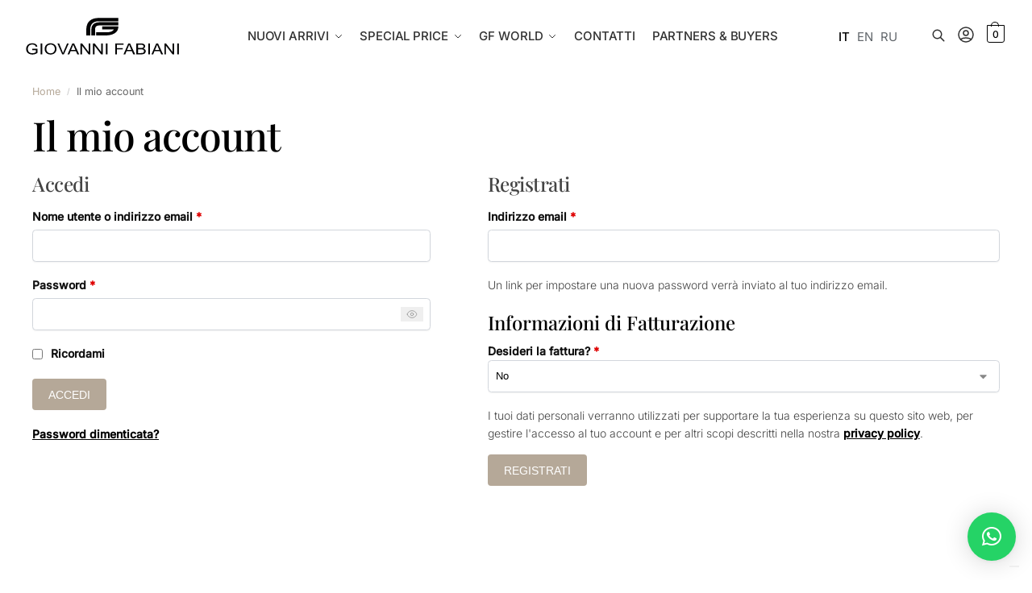

--- FILE ---
content_type: text/html; charset=utf-8
request_url: https://www.google.com/recaptcha/api2/anchor?ar=1&k=6LcIP8obAAAAADNq3x5nS1OZsSscXsmYSxmrzdpn&co=aHR0cHM6Ly93d3cuZmFiaWFuaS5jb206NDQz&hl=en&v=PoyoqOPhxBO7pBk68S4YbpHZ&size=invisible&anchor-ms=20000&execute-ms=30000&cb=xlx3w3du045n
body_size: 48635
content:
<!DOCTYPE HTML><html dir="ltr" lang="en"><head><meta http-equiv="Content-Type" content="text/html; charset=UTF-8">
<meta http-equiv="X-UA-Compatible" content="IE=edge">
<title>reCAPTCHA</title>
<style type="text/css">
/* cyrillic-ext */
@font-face {
  font-family: 'Roboto';
  font-style: normal;
  font-weight: 400;
  font-stretch: 100%;
  src: url(//fonts.gstatic.com/s/roboto/v48/KFO7CnqEu92Fr1ME7kSn66aGLdTylUAMa3GUBHMdazTgWw.woff2) format('woff2');
  unicode-range: U+0460-052F, U+1C80-1C8A, U+20B4, U+2DE0-2DFF, U+A640-A69F, U+FE2E-FE2F;
}
/* cyrillic */
@font-face {
  font-family: 'Roboto';
  font-style: normal;
  font-weight: 400;
  font-stretch: 100%;
  src: url(//fonts.gstatic.com/s/roboto/v48/KFO7CnqEu92Fr1ME7kSn66aGLdTylUAMa3iUBHMdazTgWw.woff2) format('woff2');
  unicode-range: U+0301, U+0400-045F, U+0490-0491, U+04B0-04B1, U+2116;
}
/* greek-ext */
@font-face {
  font-family: 'Roboto';
  font-style: normal;
  font-weight: 400;
  font-stretch: 100%;
  src: url(//fonts.gstatic.com/s/roboto/v48/KFO7CnqEu92Fr1ME7kSn66aGLdTylUAMa3CUBHMdazTgWw.woff2) format('woff2');
  unicode-range: U+1F00-1FFF;
}
/* greek */
@font-face {
  font-family: 'Roboto';
  font-style: normal;
  font-weight: 400;
  font-stretch: 100%;
  src: url(//fonts.gstatic.com/s/roboto/v48/KFO7CnqEu92Fr1ME7kSn66aGLdTylUAMa3-UBHMdazTgWw.woff2) format('woff2');
  unicode-range: U+0370-0377, U+037A-037F, U+0384-038A, U+038C, U+038E-03A1, U+03A3-03FF;
}
/* math */
@font-face {
  font-family: 'Roboto';
  font-style: normal;
  font-weight: 400;
  font-stretch: 100%;
  src: url(//fonts.gstatic.com/s/roboto/v48/KFO7CnqEu92Fr1ME7kSn66aGLdTylUAMawCUBHMdazTgWw.woff2) format('woff2');
  unicode-range: U+0302-0303, U+0305, U+0307-0308, U+0310, U+0312, U+0315, U+031A, U+0326-0327, U+032C, U+032F-0330, U+0332-0333, U+0338, U+033A, U+0346, U+034D, U+0391-03A1, U+03A3-03A9, U+03B1-03C9, U+03D1, U+03D5-03D6, U+03F0-03F1, U+03F4-03F5, U+2016-2017, U+2034-2038, U+203C, U+2040, U+2043, U+2047, U+2050, U+2057, U+205F, U+2070-2071, U+2074-208E, U+2090-209C, U+20D0-20DC, U+20E1, U+20E5-20EF, U+2100-2112, U+2114-2115, U+2117-2121, U+2123-214F, U+2190, U+2192, U+2194-21AE, U+21B0-21E5, U+21F1-21F2, U+21F4-2211, U+2213-2214, U+2216-22FF, U+2308-230B, U+2310, U+2319, U+231C-2321, U+2336-237A, U+237C, U+2395, U+239B-23B7, U+23D0, U+23DC-23E1, U+2474-2475, U+25AF, U+25B3, U+25B7, U+25BD, U+25C1, U+25CA, U+25CC, U+25FB, U+266D-266F, U+27C0-27FF, U+2900-2AFF, U+2B0E-2B11, U+2B30-2B4C, U+2BFE, U+3030, U+FF5B, U+FF5D, U+1D400-1D7FF, U+1EE00-1EEFF;
}
/* symbols */
@font-face {
  font-family: 'Roboto';
  font-style: normal;
  font-weight: 400;
  font-stretch: 100%;
  src: url(//fonts.gstatic.com/s/roboto/v48/KFO7CnqEu92Fr1ME7kSn66aGLdTylUAMaxKUBHMdazTgWw.woff2) format('woff2');
  unicode-range: U+0001-000C, U+000E-001F, U+007F-009F, U+20DD-20E0, U+20E2-20E4, U+2150-218F, U+2190, U+2192, U+2194-2199, U+21AF, U+21E6-21F0, U+21F3, U+2218-2219, U+2299, U+22C4-22C6, U+2300-243F, U+2440-244A, U+2460-24FF, U+25A0-27BF, U+2800-28FF, U+2921-2922, U+2981, U+29BF, U+29EB, U+2B00-2BFF, U+4DC0-4DFF, U+FFF9-FFFB, U+10140-1018E, U+10190-1019C, U+101A0, U+101D0-101FD, U+102E0-102FB, U+10E60-10E7E, U+1D2C0-1D2D3, U+1D2E0-1D37F, U+1F000-1F0FF, U+1F100-1F1AD, U+1F1E6-1F1FF, U+1F30D-1F30F, U+1F315, U+1F31C, U+1F31E, U+1F320-1F32C, U+1F336, U+1F378, U+1F37D, U+1F382, U+1F393-1F39F, U+1F3A7-1F3A8, U+1F3AC-1F3AF, U+1F3C2, U+1F3C4-1F3C6, U+1F3CA-1F3CE, U+1F3D4-1F3E0, U+1F3ED, U+1F3F1-1F3F3, U+1F3F5-1F3F7, U+1F408, U+1F415, U+1F41F, U+1F426, U+1F43F, U+1F441-1F442, U+1F444, U+1F446-1F449, U+1F44C-1F44E, U+1F453, U+1F46A, U+1F47D, U+1F4A3, U+1F4B0, U+1F4B3, U+1F4B9, U+1F4BB, U+1F4BF, U+1F4C8-1F4CB, U+1F4D6, U+1F4DA, U+1F4DF, U+1F4E3-1F4E6, U+1F4EA-1F4ED, U+1F4F7, U+1F4F9-1F4FB, U+1F4FD-1F4FE, U+1F503, U+1F507-1F50B, U+1F50D, U+1F512-1F513, U+1F53E-1F54A, U+1F54F-1F5FA, U+1F610, U+1F650-1F67F, U+1F687, U+1F68D, U+1F691, U+1F694, U+1F698, U+1F6AD, U+1F6B2, U+1F6B9-1F6BA, U+1F6BC, U+1F6C6-1F6CF, U+1F6D3-1F6D7, U+1F6E0-1F6EA, U+1F6F0-1F6F3, U+1F6F7-1F6FC, U+1F700-1F7FF, U+1F800-1F80B, U+1F810-1F847, U+1F850-1F859, U+1F860-1F887, U+1F890-1F8AD, U+1F8B0-1F8BB, U+1F8C0-1F8C1, U+1F900-1F90B, U+1F93B, U+1F946, U+1F984, U+1F996, U+1F9E9, U+1FA00-1FA6F, U+1FA70-1FA7C, U+1FA80-1FA89, U+1FA8F-1FAC6, U+1FACE-1FADC, U+1FADF-1FAE9, U+1FAF0-1FAF8, U+1FB00-1FBFF;
}
/* vietnamese */
@font-face {
  font-family: 'Roboto';
  font-style: normal;
  font-weight: 400;
  font-stretch: 100%;
  src: url(//fonts.gstatic.com/s/roboto/v48/KFO7CnqEu92Fr1ME7kSn66aGLdTylUAMa3OUBHMdazTgWw.woff2) format('woff2');
  unicode-range: U+0102-0103, U+0110-0111, U+0128-0129, U+0168-0169, U+01A0-01A1, U+01AF-01B0, U+0300-0301, U+0303-0304, U+0308-0309, U+0323, U+0329, U+1EA0-1EF9, U+20AB;
}
/* latin-ext */
@font-face {
  font-family: 'Roboto';
  font-style: normal;
  font-weight: 400;
  font-stretch: 100%;
  src: url(//fonts.gstatic.com/s/roboto/v48/KFO7CnqEu92Fr1ME7kSn66aGLdTylUAMa3KUBHMdazTgWw.woff2) format('woff2');
  unicode-range: U+0100-02BA, U+02BD-02C5, U+02C7-02CC, U+02CE-02D7, U+02DD-02FF, U+0304, U+0308, U+0329, U+1D00-1DBF, U+1E00-1E9F, U+1EF2-1EFF, U+2020, U+20A0-20AB, U+20AD-20C0, U+2113, U+2C60-2C7F, U+A720-A7FF;
}
/* latin */
@font-face {
  font-family: 'Roboto';
  font-style: normal;
  font-weight: 400;
  font-stretch: 100%;
  src: url(//fonts.gstatic.com/s/roboto/v48/KFO7CnqEu92Fr1ME7kSn66aGLdTylUAMa3yUBHMdazQ.woff2) format('woff2');
  unicode-range: U+0000-00FF, U+0131, U+0152-0153, U+02BB-02BC, U+02C6, U+02DA, U+02DC, U+0304, U+0308, U+0329, U+2000-206F, U+20AC, U+2122, U+2191, U+2193, U+2212, U+2215, U+FEFF, U+FFFD;
}
/* cyrillic-ext */
@font-face {
  font-family: 'Roboto';
  font-style: normal;
  font-weight: 500;
  font-stretch: 100%;
  src: url(//fonts.gstatic.com/s/roboto/v48/KFO7CnqEu92Fr1ME7kSn66aGLdTylUAMa3GUBHMdazTgWw.woff2) format('woff2');
  unicode-range: U+0460-052F, U+1C80-1C8A, U+20B4, U+2DE0-2DFF, U+A640-A69F, U+FE2E-FE2F;
}
/* cyrillic */
@font-face {
  font-family: 'Roboto';
  font-style: normal;
  font-weight: 500;
  font-stretch: 100%;
  src: url(//fonts.gstatic.com/s/roboto/v48/KFO7CnqEu92Fr1ME7kSn66aGLdTylUAMa3iUBHMdazTgWw.woff2) format('woff2');
  unicode-range: U+0301, U+0400-045F, U+0490-0491, U+04B0-04B1, U+2116;
}
/* greek-ext */
@font-face {
  font-family: 'Roboto';
  font-style: normal;
  font-weight: 500;
  font-stretch: 100%;
  src: url(//fonts.gstatic.com/s/roboto/v48/KFO7CnqEu92Fr1ME7kSn66aGLdTylUAMa3CUBHMdazTgWw.woff2) format('woff2');
  unicode-range: U+1F00-1FFF;
}
/* greek */
@font-face {
  font-family: 'Roboto';
  font-style: normal;
  font-weight: 500;
  font-stretch: 100%;
  src: url(//fonts.gstatic.com/s/roboto/v48/KFO7CnqEu92Fr1ME7kSn66aGLdTylUAMa3-UBHMdazTgWw.woff2) format('woff2');
  unicode-range: U+0370-0377, U+037A-037F, U+0384-038A, U+038C, U+038E-03A1, U+03A3-03FF;
}
/* math */
@font-face {
  font-family: 'Roboto';
  font-style: normal;
  font-weight: 500;
  font-stretch: 100%;
  src: url(//fonts.gstatic.com/s/roboto/v48/KFO7CnqEu92Fr1ME7kSn66aGLdTylUAMawCUBHMdazTgWw.woff2) format('woff2');
  unicode-range: U+0302-0303, U+0305, U+0307-0308, U+0310, U+0312, U+0315, U+031A, U+0326-0327, U+032C, U+032F-0330, U+0332-0333, U+0338, U+033A, U+0346, U+034D, U+0391-03A1, U+03A3-03A9, U+03B1-03C9, U+03D1, U+03D5-03D6, U+03F0-03F1, U+03F4-03F5, U+2016-2017, U+2034-2038, U+203C, U+2040, U+2043, U+2047, U+2050, U+2057, U+205F, U+2070-2071, U+2074-208E, U+2090-209C, U+20D0-20DC, U+20E1, U+20E5-20EF, U+2100-2112, U+2114-2115, U+2117-2121, U+2123-214F, U+2190, U+2192, U+2194-21AE, U+21B0-21E5, U+21F1-21F2, U+21F4-2211, U+2213-2214, U+2216-22FF, U+2308-230B, U+2310, U+2319, U+231C-2321, U+2336-237A, U+237C, U+2395, U+239B-23B7, U+23D0, U+23DC-23E1, U+2474-2475, U+25AF, U+25B3, U+25B7, U+25BD, U+25C1, U+25CA, U+25CC, U+25FB, U+266D-266F, U+27C0-27FF, U+2900-2AFF, U+2B0E-2B11, U+2B30-2B4C, U+2BFE, U+3030, U+FF5B, U+FF5D, U+1D400-1D7FF, U+1EE00-1EEFF;
}
/* symbols */
@font-face {
  font-family: 'Roboto';
  font-style: normal;
  font-weight: 500;
  font-stretch: 100%;
  src: url(//fonts.gstatic.com/s/roboto/v48/KFO7CnqEu92Fr1ME7kSn66aGLdTylUAMaxKUBHMdazTgWw.woff2) format('woff2');
  unicode-range: U+0001-000C, U+000E-001F, U+007F-009F, U+20DD-20E0, U+20E2-20E4, U+2150-218F, U+2190, U+2192, U+2194-2199, U+21AF, U+21E6-21F0, U+21F3, U+2218-2219, U+2299, U+22C4-22C6, U+2300-243F, U+2440-244A, U+2460-24FF, U+25A0-27BF, U+2800-28FF, U+2921-2922, U+2981, U+29BF, U+29EB, U+2B00-2BFF, U+4DC0-4DFF, U+FFF9-FFFB, U+10140-1018E, U+10190-1019C, U+101A0, U+101D0-101FD, U+102E0-102FB, U+10E60-10E7E, U+1D2C0-1D2D3, U+1D2E0-1D37F, U+1F000-1F0FF, U+1F100-1F1AD, U+1F1E6-1F1FF, U+1F30D-1F30F, U+1F315, U+1F31C, U+1F31E, U+1F320-1F32C, U+1F336, U+1F378, U+1F37D, U+1F382, U+1F393-1F39F, U+1F3A7-1F3A8, U+1F3AC-1F3AF, U+1F3C2, U+1F3C4-1F3C6, U+1F3CA-1F3CE, U+1F3D4-1F3E0, U+1F3ED, U+1F3F1-1F3F3, U+1F3F5-1F3F7, U+1F408, U+1F415, U+1F41F, U+1F426, U+1F43F, U+1F441-1F442, U+1F444, U+1F446-1F449, U+1F44C-1F44E, U+1F453, U+1F46A, U+1F47D, U+1F4A3, U+1F4B0, U+1F4B3, U+1F4B9, U+1F4BB, U+1F4BF, U+1F4C8-1F4CB, U+1F4D6, U+1F4DA, U+1F4DF, U+1F4E3-1F4E6, U+1F4EA-1F4ED, U+1F4F7, U+1F4F9-1F4FB, U+1F4FD-1F4FE, U+1F503, U+1F507-1F50B, U+1F50D, U+1F512-1F513, U+1F53E-1F54A, U+1F54F-1F5FA, U+1F610, U+1F650-1F67F, U+1F687, U+1F68D, U+1F691, U+1F694, U+1F698, U+1F6AD, U+1F6B2, U+1F6B9-1F6BA, U+1F6BC, U+1F6C6-1F6CF, U+1F6D3-1F6D7, U+1F6E0-1F6EA, U+1F6F0-1F6F3, U+1F6F7-1F6FC, U+1F700-1F7FF, U+1F800-1F80B, U+1F810-1F847, U+1F850-1F859, U+1F860-1F887, U+1F890-1F8AD, U+1F8B0-1F8BB, U+1F8C0-1F8C1, U+1F900-1F90B, U+1F93B, U+1F946, U+1F984, U+1F996, U+1F9E9, U+1FA00-1FA6F, U+1FA70-1FA7C, U+1FA80-1FA89, U+1FA8F-1FAC6, U+1FACE-1FADC, U+1FADF-1FAE9, U+1FAF0-1FAF8, U+1FB00-1FBFF;
}
/* vietnamese */
@font-face {
  font-family: 'Roboto';
  font-style: normal;
  font-weight: 500;
  font-stretch: 100%;
  src: url(//fonts.gstatic.com/s/roboto/v48/KFO7CnqEu92Fr1ME7kSn66aGLdTylUAMa3OUBHMdazTgWw.woff2) format('woff2');
  unicode-range: U+0102-0103, U+0110-0111, U+0128-0129, U+0168-0169, U+01A0-01A1, U+01AF-01B0, U+0300-0301, U+0303-0304, U+0308-0309, U+0323, U+0329, U+1EA0-1EF9, U+20AB;
}
/* latin-ext */
@font-face {
  font-family: 'Roboto';
  font-style: normal;
  font-weight: 500;
  font-stretch: 100%;
  src: url(//fonts.gstatic.com/s/roboto/v48/KFO7CnqEu92Fr1ME7kSn66aGLdTylUAMa3KUBHMdazTgWw.woff2) format('woff2');
  unicode-range: U+0100-02BA, U+02BD-02C5, U+02C7-02CC, U+02CE-02D7, U+02DD-02FF, U+0304, U+0308, U+0329, U+1D00-1DBF, U+1E00-1E9F, U+1EF2-1EFF, U+2020, U+20A0-20AB, U+20AD-20C0, U+2113, U+2C60-2C7F, U+A720-A7FF;
}
/* latin */
@font-face {
  font-family: 'Roboto';
  font-style: normal;
  font-weight: 500;
  font-stretch: 100%;
  src: url(//fonts.gstatic.com/s/roboto/v48/KFO7CnqEu92Fr1ME7kSn66aGLdTylUAMa3yUBHMdazQ.woff2) format('woff2');
  unicode-range: U+0000-00FF, U+0131, U+0152-0153, U+02BB-02BC, U+02C6, U+02DA, U+02DC, U+0304, U+0308, U+0329, U+2000-206F, U+20AC, U+2122, U+2191, U+2193, U+2212, U+2215, U+FEFF, U+FFFD;
}
/* cyrillic-ext */
@font-face {
  font-family: 'Roboto';
  font-style: normal;
  font-weight: 900;
  font-stretch: 100%;
  src: url(//fonts.gstatic.com/s/roboto/v48/KFO7CnqEu92Fr1ME7kSn66aGLdTylUAMa3GUBHMdazTgWw.woff2) format('woff2');
  unicode-range: U+0460-052F, U+1C80-1C8A, U+20B4, U+2DE0-2DFF, U+A640-A69F, U+FE2E-FE2F;
}
/* cyrillic */
@font-face {
  font-family: 'Roboto';
  font-style: normal;
  font-weight: 900;
  font-stretch: 100%;
  src: url(//fonts.gstatic.com/s/roboto/v48/KFO7CnqEu92Fr1ME7kSn66aGLdTylUAMa3iUBHMdazTgWw.woff2) format('woff2');
  unicode-range: U+0301, U+0400-045F, U+0490-0491, U+04B0-04B1, U+2116;
}
/* greek-ext */
@font-face {
  font-family: 'Roboto';
  font-style: normal;
  font-weight: 900;
  font-stretch: 100%;
  src: url(//fonts.gstatic.com/s/roboto/v48/KFO7CnqEu92Fr1ME7kSn66aGLdTylUAMa3CUBHMdazTgWw.woff2) format('woff2');
  unicode-range: U+1F00-1FFF;
}
/* greek */
@font-face {
  font-family: 'Roboto';
  font-style: normal;
  font-weight: 900;
  font-stretch: 100%;
  src: url(//fonts.gstatic.com/s/roboto/v48/KFO7CnqEu92Fr1ME7kSn66aGLdTylUAMa3-UBHMdazTgWw.woff2) format('woff2');
  unicode-range: U+0370-0377, U+037A-037F, U+0384-038A, U+038C, U+038E-03A1, U+03A3-03FF;
}
/* math */
@font-face {
  font-family: 'Roboto';
  font-style: normal;
  font-weight: 900;
  font-stretch: 100%;
  src: url(//fonts.gstatic.com/s/roboto/v48/KFO7CnqEu92Fr1ME7kSn66aGLdTylUAMawCUBHMdazTgWw.woff2) format('woff2');
  unicode-range: U+0302-0303, U+0305, U+0307-0308, U+0310, U+0312, U+0315, U+031A, U+0326-0327, U+032C, U+032F-0330, U+0332-0333, U+0338, U+033A, U+0346, U+034D, U+0391-03A1, U+03A3-03A9, U+03B1-03C9, U+03D1, U+03D5-03D6, U+03F0-03F1, U+03F4-03F5, U+2016-2017, U+2034-2038, U+203C, U+2040, U+2043, U+2047, U+2050, U+2057, U+205F, U+2070-2071, U+2074-208E, U+2090-209C, U+20D0-20DC, U+20E1, U+20E5-20EF, U+2100-2112, U+2114-2115, U+2117-2121, U+2123-214F, U+2190, U+2192, U+2194-21AE, U+21B0-21E5, U+21F1-21F2, U+21F4-2211, U+2213-2214, U+2216-22FF, U+2308-230B, U+2310, U+2319, U+231C-2321, U+2336-237A, U+237C, U+2395, U+239B-23B7, U+23D0, U+23DC-23E1, U+2474-2475, U+25AF, U+25B3, U+25B7, U+25BD, U+25C1, U+25CA, U+25CC, U+25FB, U+266D-266F, U+27C0-27FF, U+2900-2AFF, U+2B0E-2B11, U+2B30-2B4C, U+2BFE, U+3030, U+FF5B, U+FF5D, U+1D400-1D7FF, U+1EE00-1EEFF;
}
/* symbols */
@font-face {
  font-family: 'Roboto';
  font-style: normal;
  font-weight: 900;
  font-stretch: 100%;
  src: url(//fonts.gstatic.com/s/roboto/v48/KFO7CnqEu92Fr1ME7kSn66aGLdTylUAMaxKUBHMdazTgWw.woff2) format('woff2');
  unicode-range: U+0001-000C, U+000E-001F, U+007F-009F, U+20DD-20E0, U+20E2-20E4, U+2150-218F, U+2190, U+2192, U+2194-2199, U+21AF, U+21E6-21F0, U+21F3, U+2218-2219, U+2299, U+22C4-22C6, U+2300-243F, U+2440-244A, U+2460-24FF, U+25A0-27BF, U+2800-28FF, U+2921-2922, U+2981, U+29BF, U+29EB, U+2B00-2BFF, U+4DC0-4DFF, U+FFF9-FFFB, U+10140-1018E, U+10190-1019C, U+101A0, U+101D0-101FD, U+102E0-102FB, U+10E60-10E7E, U+1D2C0-1D2D3, U+1D2E0-1D37F, U+1F000-1F0FF, U+1F100-1F1AD, U+1F1E6-1F1FF, U+1F30D-1F30F, U+1F315, U+1F31C, U+1F31E, U+1F320-1F32C, U+1F336, U+1F378, U+1F37D, U+1F382, U+1F393-1F39F, U+1F3A7-1F3A8, U+1F3AC-1F3AF, U+1F3C2, U+1F3C4-1F3C6, U+1F3CA-1F3CE, U+1F3D4-1F3E0, U+1F3ED, U+1F3F1-1F3F3, U+1F3F5-1F3F7, U+1F408, U+1F415, U+1F41F, U+1F426, U+1F43F, U+1F441-1F442, U+1F444, U+1F446-1F449, U+1F44C-1F44E, U+1F453, U+1F46A, U+1F47D, U+1F4A3, U+1F4B0, U+1F4B3, U+1F4B9, U+1F4BB, U+1F4BF, U+1F4C8-1F4CB, U+1F4D6, U+1F4DA, U+1F4DF, U+1F4E3-1F4E6, U+1F4EA-1F4ED, U+1F4F7, U+1F4F9-1F4FB, U+1F4FD-1F4FE, U+1F503, U+1F507-1F50B, U+1F50D, U+1F512-1F513, U+1F53E-1F54A, U+1F54F-1F5FA, U+1F610, U+1F650-1F67F, U+1F687, U+1F68D, U+1F691, U+1F694, U+1F698, U+1F6AD, U+1F6B2, U+1F6B9-1F6BA, U+1F6BC, U+1F6C6-1F6CF, U+1F6D3-1F6D7, U+1F6E0-1F6EA, U+1F6F0-1F6F3, U+1F6F7-1F6FC, U+1F700-1F7FF, U+1F800-1F80B, U+1F810-1F847, U+1F850-1F859, U+1F860-1F887, U+1F890-1F8AD, U+1F8B0-1F8BB, U+1F8C0-1F8C1, U+1F900-1F90B, U+1F93B, U+1F946, U+1F984, U+1F996, U+1F9E9, U+1FA00-1FA6F, U+1FA70-1FA7C, U+1FA80-1FA89, U+1FA8F-1FAC6, U+1FACE-1FADC, U+1FADF-1FAE9, U+1FAF0-1FAF8, U+1FB00-1FBFF;
}
/* vietnamese */
@font-face {
  font-family: 'Roboto';
  font-style: normal;
  font-weight: 900;
  font-stretch: 100%;
  src: url(//fonts.gstatic.com/s/roboto/v48/KFO7CnqEu92Fr1ME7kSn66aGLdTylUAMa3OUBHMdazTgWw.woff2) format('woff2');
  unicode-range: U+0102-0103, U+0110-0111, U+0128-0129, U+0168-0169, U+01A0-01A1, U+01AF-01B0, U+0300-0301, U+0303-0304, U+0308-0309, U+0323, U+0329, U+1EA0-1EF9, U+20AB;
}
/* latin-ext */
@font-face {
  font-family: 'Roboto';
  font-style: normal;
  font-weight: 900;
  font-stretch: 100%;
  src: url(//fonts.gstatic.com/s/roboto/v48/KFO7CnqEu92Fr1ME7kSn66aGLdTylUAMa3KUBHMdazTgWw.woff2) format('woff2');
  unicode-range: U+0100-02BA, U+02BD-02C5, U+02C7-02CC, U+02CE-02D7, U+02DD-02FF, U+0304, U+0308, U+0329, U+1D00-1DBF, U+1E00-1E9F, U+1EF2-1EFF, U+2020, U+20A0-20AB, U+20AD-20C0, U+2113, U+2C60-2C7F, U+A720-A7FF;
}
/* latin */
@font-face {
  font-family: 'Roboto';
  font-style: normal;
  font-weight: 900;
  font-stretch: 100%;
  src: url(//fonts.gstatic.com/s/roboto/v48/KFO7CnqEu92Fr1ME7kSn66aGLdTylUAMa3yUBHMdazQ.woff2) format('woff2');
  unicode-range: U+0000-00FF, U+0131, U+0152-0153, U+02BB-02BC, U+02C6, U+02DA, U+02DC, U+0304, U+0308, U+0329, U+2000-206F, U+20AC, U+2122, U+2191, U+2193, U+2212, U+2215, U+FEFF, U+FFFD;
}

</style>
<link rel="stylesheet" type="text/css" href="https://www.gstatic.com/recaptcha/releases/PoyoqOPhxBO7pBk68S4YbpHZ/styles__ltr.css">
<script nonce="lWDsIObX8MB9n9_Ag8tCKA" type="text/javascript">window['__recaptcha_api'] = 'https://www.google.com/recaptcha/api2/';</script>
<script type="text/javascript" src="https://www.gstatic.com/recaptcha/releases/PoyoqOPhxBO7pBk68S4YbpHZ/recaptcha__en.js" nonce="lWDsIObX8MB9n9_Ag8tCKA">
      
    </script></head>
<body><div id="rc-anchor-alert" class="rc-anchor-alert"></div>
<input type="hidden" id="recaptcha-token" value="[base64]">
<script type="text/javascript" nonce="lWDsIObX8MB9n9_Ag8tCKA">
      recaptcha.anchor.Main.init("[\x22ainput\x22,[\x22bgdata\x22,\x22\x22,\[base64]/[base64]/[base64]/KE4oMTI0LHYsdi5HKSxMWihsLHYpKTpOKDEyNCx2LGwpLFYpLHYpLFQpKSxGKDE3MSx2KX0scjc9ZnVuY3Rpb24obCl7cmV0dXJuIGx9LEM9ZnVuY3Rpb24obCxWLHYpe04odixsLFYpLFZbYWtdPTI3OTZ9LG49ZnVuY3Rpb24obCxWKXtWLlg9KChWLlg/[base64]/[base64]/[base64]/[base64]/[base64]/[base64]/[base64]/[base64]/[base64]/[base64]/[base64]\\u003d\x22,\[base64]\\u003d\x22,\x22w75hwqfDlsOaS8OXw5rDk8OEYMOvcMOsY8KwwovDlnDDrCQDWh8pwpXCl8K/[base64]/DnlVTW8Kzw5nDm8OfBcK4w55PG0EFN8O/wp/CpwTDpD7ChcOoeUNowrQNwpZkd8KsehLCmMOOw77ClTvCp0pZw5nDjknDsh7CgRVvwpvDr8OowoMsw6kFXsKYKGrCjsK6AMOhwrHDkwkQworDsMKBARcmRMOhN3YNQMO4ZXXDl8Kpw4vDrGt9NQoOw7nCusOZw4RUwrPDnlrCkAJ/w7zChglQwrgEZiUlUFXCk8K/w6vCr8Kuw7I7JjHCpx96wolhMcKLc8K1wrLCuhQFTyrCi27DuGcJw6kRw6PDqCtDWHtRCcKgw4pMw4R4wrIYw4XDvSDCrTrCvMKKwq/DugI/ZsKxwrvDjxkQbMO7w47DlcKtw6vDolrCq1NUWcOlFcKnNsKbw4fDn8KNNRl4woXCtsO/[base64]/DjgfDiMOjK8KiZzEzw6otUxfCpUBYwpc+w5/[base64]/DqXlQecKqw5MUwocJL3jDvsO4Tk/DhypkUMK1JEjDulDCnlPDoiZfEcKTLsKFw5vDnMOlwpvDvcKzQMKpw4fCqm/[base64]/w6Fvw6NxWsKVwrLCuMKxw5vDlGTCusKfAyxkQVXDtsOwwqRmJWoQwrvDlB5ySsOqw5FNWMKyThTCpCnCsDvCgW1MVDvDucOVw6NuIcOdTzjCg8KjTmtUwo/CpcKjwqPDqX/Cm3dcw5p1fsKcOsKIYykIwqXCpQDDlsO4EWLDtTMTwqrDuMKAwrMJI8O6aXfDisKWS2HCrjdTV8O/[base64]/Cs8OEc8O7wr3Dr8OmU8KHw5pkwoDDncKew6kGw74TEcONdwRbw6dqUsOJw4Npwro9wp3DrcKgwrvCvyDClMKGS8KwD1tQXXlZRcOkbMOlw7l5w4DDjcKZwpbCg8Kmw67CnU1RVD0sOgBiQS9Iw7bCq8K/L8OtWxrCuU3DtcO1wprDliPDl8K0wqRcCDbDpgFDwp52GsOUw51awrtfO2TDpsO7J8OVwphhSBk1w4rCoMOhCy7Ct8Oew4fDr33DisKeAEY5wr1sw4c0UcOmwodzcXXCpjN/w7EsZcO0V2XClQXChg/CrUlCL8KQOMKhYMODHMO2U8KOw7VcL11mGxfCgcOISh/DksK9w73DkT3CjcOAw6FWeS/[base64]/fhJTwrjChsOTCiMdwr3Cq1Zvw5Yuwr7CgMOkezHDssKcwrbCpVXDuT12w6LClMKRKsKCwoTCncOPw4lxwrtXNMODIMOdH8ODwoDDgsKIw53DuxHChh3DnMOqH8K2w5XDtcKdXMOpw78ATDDDhA3Dqkl/wo/ClClQwoXDrMODCsOTYsONLCHCkEXDjcO4LsOewr59w7bDtMKMw4zDhRg3PMOiCUbCjVbCsEfDgETDvWhjwotMAcKLw77DrMKewodwRmfCuH9GGBzDpcOTf8KAWhZCw5kkQMO9ecOrwr7CjMKzJi7Dk8K/wqXDmgZCwofChcOuEcOYUMOkEhDDusOvccO3YhJHw4sJwq3DkcOVfMOZJMOtwoXCuinCq3wDw7TDsjnDri9KwqzCoQIgw7hTQk0fw7ZFw49GAQXDuSvCocOnw4LDvmXCqMKOA8OtHG5JCcKtEcOVwrrCr1LCu8OSfMKOHz/CkcKZwoHDtsK5IDjCoMOPSMKbwpxSwojDusKewrnCn8KcETzCngLDjsO1w4glw5vDrcKRHG8NSm8SwqzCuE1fGiHCh1s2wrTDr8Khw5YaC8OQw7Jawr91wqExQQDCgMO4wrBZfcK1wrtxW8KywqM8wozClg8/IsKLwqbCjsKPw5hzwpnDmjLDnVIrD0oZXXrDisKgw4JhUUQVw5bDtcKHw4rCimDCh8K4fGAlwrrDtj8wXsKcwo/[base64]/CgxnCsgnCulnDjMKKB13CtERvDcK9woYpw5TCk0/CiMOtKGfCpkfDgcOxB8OrJsKfw5rCjncBw7wkwrtHF8KmwrZ3wrfDmUnDjsKxDUbCsBg0ScOtFj7DqBsjXGkXS8KvwpvCuMO4wplcN0LCusKGUCZGw501D1bDr1DCkcK3asKoW8OxbsKXw5vCtlvDm3/CvMOfw6V+w5tiHsOgwr7Cli3Cn3vDm3XCuETDiinDg0zDoA5yREXDizYOaBRFFMKZZDXChMOhwrnDosKvwr9Lw5gRw7PDrVbCtWh0dsKCHRQ2VF/[base64]/Cu8KfwojCgS7Cq17DoUUewpTDvRVzwobDpj4pb8KiGWsiGMOkR8KoJg/[base64]/Dt8K1HcOpIcOQwr95Q8ORw7A6wpjCksOmwr8Jw5c5wrPCngIvW3DDksO6VMOtwovDn8KoM8KcXsOzck3DjcKDw53CtjtCwpXDkcKLPcOpw60QI8Kpw5fCmCMHNWU+wr9gbG7DgQtaw5fCpsKZwrQ+wqjDvcOIwrHClsKSAW/CiFrCnwDDnsKUw7FCa8K6V8KkwrZvYDnCrFLCoW8Ywr5jGRjCgcKkw6LCqAkpAT0ew7RLwrtdwqJlPQbDt0fDvHpqwql0w4J7w41/w6bDm3TDh8KqwqLDvcKlKQc9w5PDmg3DtcKVwrvCiRPCiXAADUhPw7fDsz/DlyZ6L8KiX8OvwrYtLMOtwpXClcK7EcKZNkQuahggFcOZZ8K9woxBcWHDqsOpwq0AIg4hw4oAfw/Cvm3DuFcVw6DDgcK6NA3DliZrQcKyH8KVw4PCiQMbw5AUw7DCjTY7PsOmwrLCqcOtwr3DmMKdwop5DcKRwoQqwqrDjRxJWEYhFcKMwpbDmcKWwoTChcKSFH8aWExGBsKGwopKw6txw7vDlcO9w6PCg3lYw5xbwpjDqcOiw6XDnsKfOD0dwo0yOxIjwq3Dmx9rwpF4wo/[base64]/[base64]/wqszw5YgUCHDrMKzCsK9aEHCuWfDn8Kbw5pSbXchdWpsw4VtwoN2wpHDo8Ofw4LCkALCog9VUcOaw4Y/LinCvcOzwoNTKjFdwq0Oa8O/Ki7CtiIcw7LDrADCv2pmX1UyQjfDrSwjwrXDmMOLPh1QPcKfwrhgTsK/w7DDm0pmMX9DDcOoSsKIw4rDmMORwrtRw77ChgfDtsKwwrQMw4h8w4ouTSrDm202w6HCnkjDmMKEf8K7wp19wrfCvMKAN8OiMsO9wqNIVlrCjw9yJsKWS8OYGsKCwrUNK3XDh8OsVsKWwoPDuMOGwqQAHwpRw5/DhMOcKsOvwpM8R0PDvgHCs8KBesOzGksSw6XDqsKww7BjXcO1wo8fFcONw7QQP8KAw4caT8KXZ2kqw6x9wpjCmcOXwoLDh8KEX8O/[base64]/CvUzDrgbDhsK5MmHDomwLKjBdKV4bw58qw7LDs2XCv8Kyw6jClmcBwrjCk18iw5jCqQYQCinCsFzDn8Kiw54sw4PDrsOsw4PDpcOFw6V4HBoHHsOSIFQfwonDgcOpNcOHP8KLMcKdw5bCjiIPPMOMWMOWwrc7w6/ChgDDpgLDvMO+w47ChXdtHsKMDE8uLQTCq8OtwrcRw6fCi8KsO3XCqAkTIsKIw7ZFw7wuwqlgw5DDsMK1dHPDgsKOwq/CvGPCl8KnS8OKw61twrzDiFjCrsKYBMKiGU19AMOBwoLDhHATcsKeb8KWwpdYRcKpPTASbcO2OMOGw5HDhAh9N0ksw5TDnsKbSXLCs8OOw5/CqwfCoETDt1fCvTg5w5rDqMK2w4nCsDAMBTBawrBUO8KLwp5Tw67DiizDr1DDhkxpCTzCnsKEwpfDt8O/[base64]/RcOywo3DtjvChMKbGlvCv8KUVcO/LcKHw6nDvcOVdz3DpMOnwofCosOSacKkwrTDgMODw7FVwrg7ATchw4QCZnYoQAPCkHzDjsOUOMKZWsOyw4YJIsOBOcKNw6IqwqHCiMK0w5XDrAvDpcOIZcK3fh9lfxHDk8OhMsOtw6XDs8KewolOw7DDlQwYA0vDnwo0QlYgZVA5w5JoEcK/wrV0FCTCrE/DicO7wr94wpBDYcKBGl/DjTZxeMK0U0Bew67DscKTYcKYciZ4w7VVVVTCkcOMPwnDszsRwqnCvsKjw4Icw7HDusKpU8O/fX7DpErCqsOLw5HCt2tBwpnDuMOiwprCkAAowq1kw7oqXMK4EsKVwojDmEMUw4s/wpnDsywnwqTCi8KWCAzDpcKLEsOjO0UkelfDjTI7wrDCosOqSMKMw7vCg8OWEV8fw7t9w6APK8OeEcKWMgxYDcORWFggw78AUcO9w7zCjQ8QTsKEOcOrEsK5wq8uwqg6wpvCmsOsw5bCviMMRG/CgsK8w4UzwqYLGDzDmTDDrsOXDCrDjsKxwqrCjcK6w53DhBYHfmgGw4tawoLCjMKgwoUAM8OswovDjCNywoTDkXHDqT7Cl8KHw7EpwqoFJ3dQwoJuH8KdwrYtZEPCgjzCikxEw6NvwohJFGfCvTzCv8KWwpJEKsOew7XClMOrdDotw6lkYjc/w4ssFsKnw5JWwopswpkTdMKrd8Klwq56eAZlMivCsiJmAVPDlsKnUMKKP8O6VMKHGWJJw6ABe3jDm27CtcK+woPCk8ORwplxEG3DuMOFLnPDsQZBO0V2P8KGBMOJbcK/w4zCt2HDs8Oxw6bDkVk2PCJIw4bDscKMB8KqYMKfw5tjwp7CssKLZsKbw6EmwpbDoQ8dAS8jw4bDq3AsGcOrwqYqwrXDg8K6QC1aZMKMEy/Crm7DqsO2BMKlJxrDo8O/w6PDiQXCnsKkaRUKwqlyezXCsFU5wqJeC8KQw5FiI8K/f2PCl3hkwrwnw7fDr2orwqJIO8OvbHvCgAPCmHZZBk1NwrdzwrzCpk57wp1Ew6t9QzjCq8OQP8KXwpHCimw3awdOChjDpsOWw6XDiMKfw6JlYsO8XG1YwrzDtyQlw6nDrMK/[base64]/Cv8Oew64nw41FIcO/wpPDvMKEwofCgSYMwqfDosOgDiIEwoXClgh6cW11w73DjFcrTjXDihzCojDCocOywrnClmHCq13DuMKiCG9mwqXDg8KZwrTDnMOyNsOCwqknT3rDqhkCw5vDnFEICMKzCcK4CxjCgcO9fcKhVcKNwp9hw6/[base64]/CoR/DsivDksK8PcOKw7Nlwo7DsMK5w53DgiBma8K3I8KDwqDCvsOjDVtrAXXCjHQSwr3DhGcWw5zCgE7Csnlnw4ctKVvCkcOSwrA2w6LCqmtnA8OBIsKuBsO8Uz5BVcKFIMOBw5RDcyrDrF7CusKrRFdHFQ1qwpoAAcK8w6tgwpDCi2Uaw5zDiBLCv8OKw7XDjV7Dmh/[base64]/CnsOZwrbDsHLCuy/DrsOgwpd9wr7CmcK1dcKiwqJZXcOGw7rCoxUrAcK7woQLw4lcwqnDvcK/wolYOcKZVMKmwq3DnwvCrknDpCNdaCQjPH3CmsKPPMOJBX5VDU/[base64]/[base64]/[base64]/DvcO5KnzDksOOwpvDhsOTeT7DpwIOwoJ9HsO/[base64]/DksOyw7o9wpvDkMKGOj/DkRoCwoLDs35hfhfDn8OvwocHwpzDnRpHfsK0w6Vuwr3DvsKJw43DjlVQw6HClsK4woVVwrRDA8O+w6rChMKkJcKPC8KTwqDDp8KSw7Ndw5TCv8Ksw71XccKRScO+IcOHw5vCjW7CrMOMJgDDgVHCqHQ8wp/CtMKENsOkwq0Xw4ItMHowwpc9JcKjw4g7F0IFwrogwpbDo0bCocKRN0Qyw7bCtjhCO8O0w6XDlsOZwrvDvljDgcKEThRuwrbDtUhXO8Oowqpwwo/CscOQw65kw69NwpXCtw5nPSzCscOOIxVGw4XCiMK1LzZVwpzCl2rCoS4BChDCnW4eGxPChU3CriRcPm/[base64]/Cs3xcdcOOfk7DkAHDqmtxL8OsJB/Dn8OJwpjCv1c6wqXDuidRFcO0LHsDUE/CoMKvwotNfS3Dt8OTwrzCg8K+w44FwpTDvMKCw6HDu0bDgcK+w5jDvC3CrsKVw63DgMOeBGfDgsKxGcOnwqsyRcK4HcO+E8KCHR8Pw7cTZcOsNkDDhGnDnV/[base64]/Do3nDqATCsBcdwqzDrgYfwrPCr8KHwqNCwoJZPkfDosK2wp0/EFBTasO2wqnDtcOaPsOIHcK2wrtvGcKMw6/CqcK7JCJbw7DDti1hez9uw4XCpMKQMsO2eQ3Cr1JmwptpHUzCo8Onw7BKdSZyCsOywqQ3U8KjF8Krwq5Aw6FdZRnCgHlZwoTCmMK0P3p/w4U3wrUpd8K+w6LCn1rDicOCSsOnwofCqTp/LxvCksOrworCoWPDu00lw7FpY3PDhMOvwr4nacOcB8KVJ19mw6PDlgcTw494UirDksOeLnBWwpN5w4bCu8Kdw6o+wrbCssOoY8KOw6FRQChyFTt3KsO7EMOtwpg8wrAcw61SesKsQDh8VyMiw4vCrxXDrcOuE1E3VX4Tw7DCrlseSkFIJH3Dl1jCkAgtdAVWwoLDnF/CjT9edU4henlxMcKdw5VgfyjCvcKEwqwxwqYmcsOaIcKPTAcNIMODwod7wrl8woPCk8OTSsKXDVLDtMKqLcKZwr3DsCFHw4fCrETDvDrDp8Kzw5PDqcOOw58yw4IwFy0zwootVF18wp/[base64]/DpMKpO8O6wpvDmcOCw6fCrGnClmRXG0zDsMKYVnZIwoXCvsKRwp95w47DrMOiwpLDl1ZiWkk6woUcw4XCsx0EwpUlw7dWwq/[base64]/CqWQEGkjDs8KtasOTwpwEwqBSKyEkw5DCvMK4C8KmwoRWwqHCpMKnFsOCTiEEwoAJQsKww7PCoD7CrcOab8OkTVTCo2BWAMOEwocMw5PDp8ODN3pPMTxrwrF6w7ACFsK9w7kxwqDDpngIwqzCvlFIwo/CoUt0WcOlwqnDncO1wrzDmChKWFLCn8OLDRF5XcOkOjzCnSjCjsOAKyfCiDYfegfDm2vDjsKGwp/Dk8OaNjnCuw4swqPDjQ4jwrXCk8KFwq5GwqHDsDddWRLCs8O3w6h7FsOKwq3Dn3PDnsOdXw7Ckkp1wqvCr8K3wr47wr40LsObJVpOTMKmwrUKQsOlaMOhwqjCj8K1w6nDsDtZJcOLTcK0Rz/Ci35Uwosrwq8dBMOfwqXCnQjChkltbcKLYcK8woQ3GGo5KDsxdcKwwpDClCnDuMKFwr/CohYnCSNoRzw5w5Uow5rCk3csw5fDvBLCihbDlMKYN8OSLMKgwphGbRLDj8KAOXbDocKDwq7DrA/[base64]/CvcOzAMK/ScK1w5TDhXcWcyPCvMOUw6ctw5ZbU2TCuj5kXi0Sw4Q8Ejthwok5w5jDicKKwpAHR8Kjwp1vNUdPJVzDtMKcEsOPXMOLZSVswp5DJ8KLH0pCwqg0w6kfw7fDg8OnwrIpKivDv8KTwo7DuRBCQRd3MsK4NGvCo8Kyw5pEJMKtaE0KDsK/QcKdwpoZPT8/cMOwHVfDqgzDm8Kfw6HChMKgYcOOwpgOwqTDpcKeBTvCtcKQasK6ADhJCsOaJG7CizY2w7LDrwzDt2XCkAnDhiLCtGoawr/DrjLDvsOgNxdNK8KJwrpDw6Qvw6PCkh1/w5t8NsKtcW/Cs8KMF8OQQifCgyrDoy0oCTIrKMORLMKAw7gNw4dBN8OawoPCj0MLPHDDl8K0wpQfDMOdA1jDlsKNwpvCmcKiwq9Aw5xbfSR3AH7DjwnCnmPCk3HDjMO0P8OkDMOoVWvChcOpDATDlGYwSV3DgMOJO8OUwq0dFUwgScKTfsK3wrJpbcKew7jDg08tADHCqR9TwrE3wq/CiU/Dsy5Lw6JWworCjUXCoMKhU8OZwrvCiCpuwrLDvk9mSsKjdEhmw71Ow4JSw55awqpia8OhPsOwWsOOPcOrMMOfw5jCqEzCvgvCtcKHwofDr8OQV37DljYtwozCjsO6wq3Ci8KZPGVswppUwojCvBE/O8Kcw4DCojpMwrF/w6o6UsOJwqXDs24zT1cfbcKGJsOWwoc4BcKmR07DiMKWFsOxFMKNwplQVsO6QsKOw51vYRLCvmPDsQ15wo9AYE7Dh8KbQcKfwpgRfcKbTsKwAAXCrsOLTcOUw5/Cr8KJZXFOwpoKwprDrU0XwpfDmxoOwqHCgcKwXl1mJmAkEMONT3zCliQ6fghpRCPDjzjDqMOwG0h6w4hyRcKSBsKKUMO5wqx8wr/Dvm9YPhzCvAZVS2Rlw7xIZR3CksO0C0bCvHBSwpIyLCZVw4zDvcOuwprCksOaw5VVw6fCk0JtwqTDisK8w4PDjsOCSyECAMK/[base64]/CpMK2Gy/DpcKeKC3Cr8KZw6nCqsOuwqAZUcK+wo1rOh3ChHfDsm3CrsKWYMKiMcOXWmpywo3DrSd5wqXCqShteMOHw7ExBSRwwobDjsO/[base64]/Di8Oww48zbiLDkQfDn8OrZ3zDuyhcZMKDA03DocOSC8O8QcO1wqhbOMOyw5vCrcOmwqbDq3hndFTDpF41wqtdw4kJXMK8woTCqMK0w68bw4vCpywjw6/Cq8Kewp7DrEYKwoxjwrlSPsKrw5bCtAXCiFzCp8O3X8KQwpzDtsKhEcOdwqrCj8Omw4MZw7FTTR3DmsKrKwxqwqTCkMOPwoXDisKswqJZwrfDusKCwr0Lw7zCrcOvwrzCjcOAcRANRirDnsK0LMKSYQvCsgU1Bm/[base64]/CicKnAsKtwpBAwplywpDCh0/[base64]/w59Kw6LDqsOcJB1yEcOow4vCjMOVRg4UDcOVwodEw6PDtWTClcK5wrVdfcOUQsOmK8O4wqrCuMOLTEtXw4svw544wprCgFLCl8KFC8K+w4DDlCINwoJiwpxewoxcwr7DrGrDoXDCjEV6w4rCmMOmwq/DvFHCrMOHw5vDpnTCkgPCjTzDjcOZf0vDgADDh8Ofwp/[base64]/DgcO4A8Omw4VNLiBWJhnCtmkIJTfChyPCkThbw5scw4/CtTEfTMKQI8OwXsKgwpvDg1VmNV7CgsOzwoACw7kiwpHCksKcwoBvDH0AF8KSVMKlwr5Gw4Bgwq8nRMKxwrxVw7tLwqJTw6TDv8KTf8OhWj1Rw6fCqcKAO8O1IlTCg8OUw6HDsMKUwqEqfMK3wrjCu2TDvsKBw5PDhsOUTMOXwqHCnsONMMKPwr/[base64]/DucOywoZAGWkYw4EDIAdTwrTCuMK1IxrDkl9qNsOhbC96IsO1w4TDucK/woADDsOfcmYECMKMZ8OAwoUkbcKLUyLCnsKDwrrCkcOBOMOrenTDpcKrw53CpWbCosKZw5djw6YowqPDn8KSw5s1aTFUTcKAw5Qjw57CiwMpwpMfVsOew5EowrkJOMOXTsKmw7DDlcK0SsKWwoQhw73DucKjE1MjMcKzIgrCmcOtwptLw6BMwrNawr/CvcOyf8KQwoPCisKfw7diXnzDoMOew5TCjcKXMhZqw5bDvMKXN1fDuMO5wqrDo8K9w4XCicOww40xw7zChcKKf8OPYcOFPyjDmU/DlcKTTjPCksKSwozDqsOKLEwaPiAAw7t4wotKw5ZCwptUFhPCs2/DkyTCu2IuTsO4HD8Ywr4qwprDixfCj8Orw79iX8OkSSrDhETCq8ODeQ/Ci1vCmEYCfcONBWc6YQ/DtMOXw6FJwo8pYcKpw5bCvnjCmcOpw4Z/w7rCuiPDiEoYVkLDlXMyWcO+LsKGD8KVV8OmZcKAQXzCoMO7DMKtw6HDgsKcNcKuw7dPI3LCv3fDjCfCkcOMw4hWLn/DhjfCgkFjwqFawqZZw7oCaEVuw6ooLcOLwopGwpBwQkbDlcO9wqzCmMOfwrJBQArChE8FH8KyGcOsw40Tw6nCqMOLZMKCw5DDiVnCogzCnHTDp1DDlMKcV0rCmCo0DWbCnMK0wpDDocKXw7zCmMO7w5vCgwBDWXpvwpTDsQplVnQBCWY2UsO0wr/Cix4BwqvDnW5wwrxKF8KIDsOqw7bCoMObdFrDusKXFwEDwpfCjcKURysowphKQ8OXw47DuMOxw6Now7V7w4HDhMKkHsKxeHoENMK3wpsVwqTDqsK+F8OLwpHDjmrDkMOsQsKCR8KXw7FRw7/ClhNiw4PCjcO/[base64]/CssO+w47CsCZ0w59KdMOlw4/CiFsiw47DgcKsw6FewqjDi3fDsFnDlm7CgcOBwobCuD/DhMKQIcOtRz/DtcOJQ8KzD3pca8KkXcO2w5PCksKZb8KawovDrcO0RcOSw4Vnw4LDucK+w4ZKMGLCpMOWw4tQRsOhYVTDisO6ACDCgRYmTcKqRVfCsw5LN8OqKcK8McOzX2geUBIfw5TCjVYMw485KcOnwo/CvcOHw7BKw75Mw5rCoMKYAcKew7J7LirDmcOdGMKDwpsyw5gww5jDjMOJw5o3wozCu8OAw4Zzw7PCusKTwozCh8KVw41xFAXDisOkDMOBwoDDoXt4wqrDglhkwq08w50CN8KZw60aw7RBw7/ClglEwonCl8O/MHnCjTI1MSIpw6NRMMKSRgsbw4VBw6fDrMOGFMKdQsOmfBDDhsKHfDPCvcOuBXogRcOHw7zDqWDDr2UlH8KtMULCmcKSQSQKTMOYw4DDm8KcYBJ/w5/DmETDlMOAw4fDksOKw5IhwrbDpUUPw5xowqtkw6k8cgzCj8KVwrw+wqByPHwRwrQ0CcOOw7zClwpwAcOhb8OLOMKYw6nDuMOnJ8KDccKPw5jCtX7Dq3HCn2LCkMKYwqPDtMKIFlfCrVtsdMKawrPCgDMGZS1QTV9mWcKgwpRjJjAVJH0/[base64]/DsQjDsWUFw4nDj1BQw5Zcwr/CrE3DiAFRIErDhMO+aE7DikcDw6zDvR7Dm8OYAMKTHFlJw6zDoxHCpXEFw6TChMOVLcKQKMOnw5LCvMOqcG1rDm7CkcK2IQXDvcKTB8KnCcOJRj/[base64]/Y8OXw4XDn23CpMK0wqM0L8KafV9mw5Qiw5wdA8OzKg8hw4MzCsKfYsOVdAHCqEp/esOvACLDlBVHY8OYcsO3wrZiGMO6XsOeZcOFw58dSRMeRhDChmzCiBvCn31PDX3Dq8KOwo/DoMOCOh3Dp2PCm8Owwq/DsgzDkMKIw7RZIlzCgwxUa1fCl8KQKUFiw7bCucKTDE9zbcKWdm3DucKmfGXDqsKLw5lXCn13PsOPDcKTNTFHLFzDuFzCjSpUw6vDuMKQwotsSx/[base64]/DvRrDtB7Cu8Knw58gZsK3ScOfDMKNH8O8woTCkMK3wpZCw4pVw75gdkHDvXbDlMKjPcOew5ogw5bCulvDq8OiX3QZF8KXEMKcfzHCjMONFWcKCsK/w4djHUXDnnVkwocGV8K/[base64]/[base64]/Dpm7Du8OKw4PDtMO4GMO8GMKeUcOPw6/CkWfDnGJiwo/[base64]/HcO0wrUKZxkTwpDDhsOMaVLCvsOaw6fCjMOuwqstMMKVYGkqOR1RDcOOcsKnQsO8YxLCqzzDt8Okw6dmRxrDh8OYwovDqjlEd8OYwrlewrMRw7IdwpzCjnoIRRrDnkzDjcOjQcOywrdLworDvcKowpHDn8OMPlhrQnfDmlstw4/Doi49L8OHMMKHw5DDs8O8wpLDiMKZwpYXdcOWwrzCpsKxYMKUw6o9XMK4w43CusOIWMK1ERTClgHDk8Oww7dEd1MIJMKyw4DDqsK8wq5xw5ROw7QMwoomwo5SwpAKHsKWNksMw7XCoMObwoTCjMKwTj0Dwr7CtMOKwqpscT/CksOow6I4AcKFKyJodcOdPHk0wplmN8OCUSdwdsOewp1kA8OrXhfChyg4w51Xw4LDtsOvw53DnEbCq8K2Y8KawpPDi8OqSHTDkcOjwqPCj0vDrWMdw47ClSQJw4QVRBvCkMKIw4bDkUjCkkjDhsKQwoRZw6Yaw7U/w7kBwprDugs1FMOoUcOvw6TDoHtxw6J5wqIlKMO8woXCkTLCqcKCFMOhIMKtwpvDkE7CtAZdwpnCu8OQw4EawrRsw6rCpMOlbxzDimZdAhXCgjTCgyzClD1RAkLCt8KdMSN5wonCjxnDpcOLDcOrEmh+bsOPXcKkw5LCvmvCrsK7GMOrw5/DvcKOw5NeElbCscO1w7Raw4LDm8O3IMKYV8KUwp3CiMO6w4gdOcOMJcOADsOdwpwAwoJnWGMmQxPCrMO+K1HCusKvw6Jjw4fCmcOrDT/Cu3IswoTCuAsdMUAjdsKldMKoaHUfw6XDqFcWw5fCvSBCecKybQrDq8OJwokiwqdbwrwDw5bCssKBwo7DtEjCh25jw753QsKZF2TDosOoFMOsFi3CmAYSw5DCoGPChMOYw5nCoUccCwjCvsO0wppjbcKRwrhAwofCrR3DnAs9w7kaw7UAwrHDozBfw5UPKMKGYypsbw/DnMONdQXCocOfwr5Uwopsw5bCqMO/[base64]/DtMOHdj7DnsKVwoUYHMKpworCqnfCvMKywpgPwo58csKhAcO+JMKkIcKVEsOnfGbCu0jCn8OZw4zDo2TCgSonwoIrOFzCqcKJw5zDvMOyRlPDmjnDrMKww6jCh19rQ8O2wrFtw5/CmwDDs8KJwoE6wrEyU0nDnxE+cwLDn8OjY8OlA8KqwpHDszIOV8OFwoEkw77Doy0iRsOww603wpHDlcOlwqkCwokAYTFPw58hHwLCrcKCwo4Tw6/CuREWwq47Y3hIUnzCukAnwpTDlsKXZMKsYsOidgTClMOmw6/DpsKhw5x6wqp9JArCnjLDpwNfwqjCiH0cMDfDgwJhDAYKw4rDu8KJw4NPw4vCo8O2AsOxGMKeHMOTIhBYwpjDhx7Cmx/Cpl7CrlvCocKQIMOIAGwwXldMbsOKw5RHw6dMZsKNwrDDm30lAhsIw4TClAQJVzHCunIWwpTCnl0uU8KjdcKdwq7Dh0BhwoYqw6nCssKKwoDCvxcJwoYRw40wwoPCvTRNw5dfKS4NwroYTMOSw6jDh3Y/w4dhB8OzwpfDl8OGwq3Co3hXE2MJFlrCmMKlcmTDrQdrIsO0esO0w5YXwoXCjsKqNBpbGsKYZcOhGMO3wpIdw6zDssO6PMOqcsOAwogxAzpnwoYuwrFCJhstQk/[base64]/[base64]/DqwrCsSQTAU4sYsOGwoDCsw5gSsKPw5gfwp7CvcOGw6pxw6NyOcO8HsKsJinCqsKTw7R3NcOUw51qwoHCsB7DrsO6ESvCtlZ1VQrCpMO9ecK7w50zw6HDjsOaw6zCmsKrHsKbw4BWw6/DpzDCqsOLwq3Ds8KbwrBNwqlyYjdtwrorbMOKSsOgw6ERw5vCpcKEw7plXGjCu8OywpbCjwjDssO6PMOVw7vCkMOow6jDhsO0w6vDohRGPEM7EcKsaCjDpR3DjlUTbEE/UMOvw5jDnsKkIsKBw7Y3UMKEFsK8wp0ywokXQcKyw4cPw5/CrVktfHYmwr/Dt1jCpcKrf1jChsKgwrMZworCrg3DqRonw4AnBMKWwpwLw444ak3CmsK0w68LwrDDrTvCqkRzPnHDh8O5JS48woVgwoFJaB7Cmx/CucKRw54Hwq3DoUE8w6ULwrRDJWHCrMKnwoIgwqkUwoQQw7Nww5xGwpM5ag0RwpvCpVPDr8Odw4XDq3cMQMKjw7rDg8O3OXYyTjnCssK8OTDDv8ORMcOoworCjEJjXsO/[base64]/XsKoOzE1wpXCscK0QsKjXcOYWRnDr1HCkcKiwpTDk8ODZzATw47DmsObwqtXw6rCnMKkwqjDjcKdLnHDjUXCpk/DpEfCocKGI2vDtFcgRcKew6odN8OmaMOWw70nw6bCj3XDhR4fw4rCj8OJw4UTQcKLOToFe8OCBX/CiDLDmsOFUAooRcKuahERwqVFQm7DmlEKEnvCvsONwo4yS3vCgVPChEzDlHI4w7NTw6jDmsKHwrTCkcKvw7/CoXDCj8KmG27CjMOYGMKUwqgNBMKMUcOSw4V2w4g5IzfDhAvDgG8WMMKoJlrDmwvDhVYsTSRIw7M7w6xCwqU7w53CpjbDs8Kxw7wdIcKgI0PDlD4IwqLDhcOrXmN2aMO8BcOAc27DrMKoBSxuw4wlOMKadMKLNE1qEsOmw5TCknxxwqoFwq/CjXjCuUvChSItRH7Cv8O/wrzCqcKVNB/CncO5Rzo2G09/w5XCk8KIYsKuNyrCr8OrAhBncQw8w4ozWsKfwpjCv8O9wotsXsOkJlcXwozCiRlyXMKOwoHCu303SQ1Cw7TDp8OeLcK2w6fCtxBYBMKYQQ3DqlfCpWMfw6cyCsOAYsOww5/CkhLDrHAhK8OZwq9bbsOTwrbDtsOJw71XEXxQwqzCtsOgPQhqRmfChzUAdcKYXMKDO1UCw4/DlTjDlMKYXsO6XMKxG8OWScKcM8OLwoRXwpxWKx/DgAMSNn/CkXXDoBctwrYxEzc3Wz0CMgjCq8KVcMO6LMKkw7HDjwnCtD7DlcOswr3DpVBiw4TCicOUwpcYf8K6NcOpwpfCu2/CixbCimwDRsKhM13DgREsH8O2w6sWw7h+S8KoRhQSw4nCvxkzZg43woTDl8KVByHCiMO3wqTDnsOAw4E/[base64]/FMKPYUzCq8OAwpzDhA7CnsKpw549wrkjwoACw4DCvBMXC8KLVh5ZLsK/w6Z0MRINwqzDnArCpDtLw5nDu0nDsQ7CjkNdw48KwqzDoUVjKHrDi1TCnsKtw6pqw7NtBMKyw6HDsUbDksOewqpIw47DgsOFw6vDhC7DrMKtw4YaScK1cxfCt8Ovw6V8aG9Zw4AGQcOTwpPCozjDjcO+w5jCjDjCmsO/IErDtTPCiRnCjEkxBMKpOsKqP8OTD8KRw7ZkEcK9FEQ9wqZKIMKewofClBcCBGZ/cAc/[base64]/b1Q5w4bCtDc8WsK4dwnDvHTDjMK7wqrCu11LQsKhP8KseyvDh8KcaHvDpcOFVlrCkMKfR2vDqsK4IyPCjgTDmUDChQ/DjHvDgmEpwqbCkMOJRcKzw5gtwpdFwrrCv8KWP1d8Awt1wqTDpMKBw74CwqXCpG7CnUIJAlfDmcKtATzCpMKVXXHCqMKQf0bDtwzDmMOwVwvDhg/DisKHwqd/L8OPHm46w4lNwp/DnsK3w4RtXwo1w7HDusKZHsOKwpPDkcKow6tlwpAOMgBkFALDgcKUfmfDhMOFwr7CjnjCvz/CjcKABcK9w7Z2wqrCjXZZMyQsw63CiyvDpMKtw5vCrjQLwqs1w5BHYMOOw5DDrsKML8OjwrtGw5lEwoIRTUFmEiHCkE3DgWnDqMOgQMO1BiYow5NoLsOOTAlcw4LCvcKbSGrCosKJAT58SMKDTsOlNE/Dn0IXw4ZPH3LDjycjGXXCkMKXE8Ocwp/[base64]/Dl8KgSisZcQ3CtMOIJWnDlxMSb8OOQcKIVSV+wozDg8OPw6rDojM5B8Omw63Co8OPw6lXw5c3w7htwoTCkMOsAcOaZ8Onw5kew50pJcK5OXA9w5jCqBhEw7/CqDQGwrHDkg3DgFcWw4DDsMO/wpxcOi3DvMO4wqYAK8OABcKnw4k8CsOEKhQkdnbDocKRdsO2AcOaLCVIV8OcEMKbY0t/OTbDqsOxw5FNYsODWnElT2Rtwr/DtsKxeUbDmSfDmQTDswPCvsKWwqc2EcOXwqfDkRrClsO3UCzDrQwqSgMQU8KebMOhXBDDoHR6w480ViHCusK3worChcKmB1wMw7/CtRBpYxnDu8KfwrTDrcKZw5jDuMKswqLDhsOzwoYNSFXCpMOKM3sFVsO6w4pawr7DgMOLw4rCuEPDrMKsw6/CmMKZwqtdf8OHCyzDs8KtJMO3H8ODw7zDpEl3wqR8wqYHTsK3GBfDtMK1w6zCiH3DvcOwwo/Cn8OrRyEqw4nCtMKKwrfDiGdEw6dTa8KGw4sFGcO4wpNbwqlfY15bUF7Dlh10alxVw6REwrbDnsKAwrfDmgdlwolVw69XM3kSwqDDqsKpc8O1V8KPXcKNTjMAwpIiw4HDu2TDnTvCtVI/JMKAwrN3B8OIwpd0wqHCnGrDp3kMwoXDvMK2w5rClMOyV8KSwovDjcK+wr5hYMK0RQZ1w5HCssONwrHCglAKCCJ+IcKQJSTCp8KTWgfDscKQw6/CuMKWw4HCssOHZ8Krw73DssOGUMKuQsKswqoASHnCn2RDSMKkw67DhMKSYsOCfcOYw6wmSmHCrAvDuhVvIgFfKD1LE3YnwokHw5wkwqHDl8K5CsK5w7TDp1BgNy0nQcK9ayzDhcKDw5XDp8O8WUXCjsOSPnLCl8KeRF7CoCVMwp/[base64]/CmcKpQMOOZMOHEcKMwrbCkmXDs0/[base64]/CiHzDkX3Cql7Dg8OhSMKWa8OkQsOywo3Cg8OGCGLCtGVJwrxgwrQ3w6jCu8Kzw6NwwqLCgSUwNFQ8wrh1w6bDoQTCnmNXwr7CsitWNEDDsldWwozCmQzDn8Kvb3tiAcOVw6DCrsKhw5IGM8KIw4LCjS3Coi3DtwMJw5prNEQgwpF6w7Jfw5sxEsK/ayTDhsOyWhPDrjfCuB/[base64]/BzbDocOUb37DhMO0wqPCpMO/w53DrsKhTsOEdUDDv8KMUsKfwo43GxTDqcODw4g5dMKuw5rDuUc3GcOoZsKRw6LCpMKrNHzCq8KsFsO5w4rCjzrDgx/DqcOWTl0cw7XCq8O0Zi1Iw4dzwod6CMOEwqcREMKqwpPDsC7CnA8lQsK1w6HCshJ4w6LCoSpuw4NSwrMxw6Y/[base64]/[base64]/CqGMyw6Jsw6/[base64]/[base64]/Dk8OAVcKewoTDqyQFfX7DgMKlw5rCpyXCn8OdR8OBDsORQmrDrsO/wpjDgcO6wqHDrsK7clLDrihWwq4kdcKcK8OqTDXCgysmWSELwq/CnBQrfSVMSMKFEsKEwoMZwpJrYcK1YCzDkELDscK8TlfDhzgz\x22],null,[\x22conf\x22,null,\x226LcIP8obAAAAADNq3x5nS1OZsSscXsmYSxmrzdpn\x22,1,null,null,null,0,[21,125,63,73,95,87,41,43,42,83,102,105,109,121],[1017145,507],0,null,null,null,null,0,null,0,null,700,1,null,0,\[base64]/76lBhnEnQkZnOKMAhk\\u003d\x22,0,0,null,null,1,null,0,1,null,null,null,0],\x22https://www.fabiani.com:443\x22,null,[3,1,1],null,null,null,1,3600,[\x22https://www.google.com/intl/en/policies/privacy/\x22,\x22https://www.google.com/intl/en/policies/terms/\x22],\x22SqTS1KzOzhjNXkCnKrNdz/Encj6FkiL0QJZzEOAx5Js\\u003d\x22,1,0,null,1,1768758001865,0,0,[97,234,156,198,115],null,[122,126,253,7],\x22RC-4F_KmlG87oY4_A\x22,null,null,null,null,null,\x220dAFcWeA5QQS5IYL8_b5Gt4NhjQ3f8VkApGYZoheJnVcdeK_5LoQAq37b9XQvnq80aCR338dO5HdBypwjqmZ0vQwfD8PpeUAfOqw\x22,1768840801933]");
    </script></body></html>

--- FILE ---
content_type: text/css; charset=utf-8
request_url: https://www.fabiani.com/wp-content/themes/shoptimizer-child-theme/style.css?ver=1744713825
body_size: 8567
content:
/*
Theme Name: Fabiani
Theme URI: https://www.dreamgroup.it
Description: Wordpress theme for Fabiani
Author: Dreamgroup
Author URI: 
Template: shoptimizer
Version: 1.0.0
License:         	GNU General Public License v2 or later
License URI:     	http://www.gnu.org/licenses/gpl-2.0.html
*/

:root {
  --colore-bianco: #FFFFFF;
  --colore-nero: #000000;
  --colore-beige: #b5a898;
  --colore-grigio-chiaro: #F0EEEC;
  --colore-grigio-scuro: #62676c;
  --colore-sfondo: #F8F6F4;
}

/* REMOVE OUTLINE */
body a { outline: none!important; }

/* HEADER */
.header-4 .header-4-container { border-bottom: 0px solid!important; box-shadow: 0 0px 0px 0px rgba(0,0,0,0)!important; }
.header-4 .site-header-cart .cart-contents .amount { display: none; }
.header-widget-region { display: none; }
.header-widget-region .widget { padding: 10px 0px!important; }
.woocommerce .header-widget-region { display: block!important; background-color: var(--colore-beige); color: var(--colore-bianco)!important; }


.menu-menu-selettore-lingua-container,
.menu-menu-selettore-lingua-en-container,
.menu-menu-selettore-lingua-ru-container { display: flex; justify-content: center; align-items: center; z-index: 99999; margin-right: 20px; min-width: 78px; }
.menu-menu-selettore-lingua-container ul,
.menu-menu-selettore-lingua-en-container ul,
.menu-menu-selettore-lingua-ru-container ul { list-style: none; display: inline; padding: 0; margin: 0; }
.menu-menu-selettore-lingua-container ul li,
.menu-menu-selettore-lingua-en-container ul li,
.menu-menu-selettore-lingua-ru-container ul li { display: inline-block; padding: 0 5px 0 0; margin: 0; line-height: 90px; }
.menu-menu-selettore-lingua-container ul li > a > span,
.menu-menu-selettore-lingua-en-container ul li > a > span,
.menu-menu-selettore-lingua-ru-container ul li > a > span { color: var(--colore-grigio-scuro)!important; }
.menu-menu-selettore-lingua-container ul li:hover > a > span,
.menu-menu-selettore-lingua-en-container ul li:hover > a > span,
.menu-menu-selettore-lingua-ru-container ul li:hover > a > span { color: var(--colore-nero)!important; }
.menu-menu-selettore-lingua-container ul li.wpml-ls-current-language > a > span,
.menu-menu-selettore-lingua-en-container ul li.wpml-ls-current-language > a > span,
.menu-menu-selettore-lingua-ru-container ul li.wpml-ls-current-language > a > span { color: var(--colore-nero)!important; font-weight: 500!important; }

.menu-menu-selettore-lingua-container ul li > a,
.menu-menu-selettore-lingua-en-container ul li > a,
.menu-menu-selettore-lingua-ru-container ul li > a { outline: none!important; }

.menu-primary-menu-container > ul.menu > li > a { text-transform: uppercase; outline: none!important; }
.sub-menu-wrapper ul.sub-menu > li > a { outline: none!important; }
.main-navigation ul.menu > li.menu-item-has-children > a::after { outline: none!important; }


/* SEARCH TOP BAR */
.search-main-modal .modal-dialog { height: 100%!important; }
.show-modal .modal-content { padding: 30px!important; min-height: 500px!important; background-image: url("/download/logo grigio_fabiani.svg"); background-position: center center; background-size: cover; background-repeat: no-repeat; }
.show-modal .search-extras { display: none!important; }
.col-full-nav a.search-trigger { outline: none!important; }


/* MENU */
.main-navigation ul.menu li.dg_menu_specialprice ul.sub-menu { min-width: 280px!important; }
.main-navigation ul li.dg_menu_specialprice ul li a { width: 100%!important; }


/* WHATSAPP CHAT */
#qlwapp.qlwapp-bubble .qlwapp-toggle .qlwapp-text { font-family: "Playfair Display"!important; font-weight: 500!important; margin: 0px 15px!important; }
#qlwapp .qlwapp-box .qlwapp-description h3 { font-size: 20px!important; font-weight: 500!important; font-family: "Playfair Display"!important; }
.qlwapp-description { background-color: var(--colore-beige)!important; }
#qlwapp .qlwapp-box .qlwapp-footer, #qlwapp .qlwapp-box .qlwapp-response { color: var(--colore-nero)!important;; background-color: var(--colore-sfondo)!important; border-top: 1px solid var(--colore-beige)!important; }
#qlwapp .qlwapp-box::before { background-color: var(--colore-sfondo)!important; }
#qlwapp .qlwapp-box .qlwapp-contact { background-color: var(--colore-beige)!important; }
.qlwapp-message { font-size: 14px!important; }
#qlwapp .qlwapp-box .qlwapp-message { word-break: break-word!important; }



/* PAGE TITLE BAR */
.category h1.page-title { display: none!important; }
.category .archive-header { display: none; }



/* BANNER PROSSIMI EVENTI */

body.category-eventi .shoptimizer-archive .col-full { max-width: 100%; padding: 0;}
body.category-eventi .shoptimizer-archive .col-full .content-area .site-main header.page-header{ margin-bottom: 30px; }
body.category-eventi .shoptimizer-archive .col-full .taxonomy-description {  background-image: url("/wp-content/uploads/2023/02/header_Fiere.jpg"); background-position: center bottom; background-size: cover; background-repeat: no-repeat; }
body.category-eventi .shoptimizer-archive .col-full .dg_row_prossimi_eventi { text-align: center; padding: 50px 0 }
body.category-eventi .shoptimizer-archive .col-full .dg_elenco_prossimi_eventi { max-width: 1200px; margin: 0 auto; display: flex; flex-direction: row; flex-wrap: nowrap;}
body.category-eventi .shoptimizer-archive .col-full .dg_elenco_prossimi_eventi > .dg_1_3_evento { width: 33.3%; flex:1}
body.category-eventi .shoptimizer-archive .col-full .dg_titolo_eventi { font-size: 20px !important; letter-spacing: 5px; font-weight: 500; color: #616161; }
body.category-eventi .shoptimizer-archive .col-full .dg_1_3_evento * { color: var(--colore-bianco); }
body.category-eventi .shoptimizer-archive .col-full .dg_1_3_evento > h3 { font-size: 40px; line-height: 40px; margin-bottom: 0px!important; }
.dg_1_3_evento > h4 { font-size: 26px; line-height: 30px; margin-bottom: 0px!important; }
body.category-eventi .shoptimizer-archive .col-full .dg_1_3_evento hr { max-width: 100px; height: 1px; margin: 20px auto!important; }

body.category-eventi .shoptimizer-archive .col-full article { max-width: 1200px; margin: 0 auto; }


/* SLIDER REVOLUTION HOME */
#rev_slider_1_1[data-slideactive="rs-1"] .ares .tp-tab.selected,
#rev_slider_1_1[data-slideactive="rs-4"] .ares .tp-tab.selected,
#rev_slider_1_1[data-slideactive="rs-4"] .ares .tp-tab.rs-touchhover { border-bottom: 3px solid var(--colore-nero)!important; }
#rev_slider_2_1[data-slideactive="rs-5"] .ares .tp-tab.selected,
#rev_slider_2_1[data-slideactive="rs-6"] .ares .tp-tab.selected,
#rev_slider_2_1[data-slideactive="rs-6"] .ares .tp-tab.rs-touchhover,
#rev_slider_3_1[data-slideactive="rs-9"] .ares .tp-tab.selected,
#rev_slider_3_1[data-slideactive="rs-10"] .ares .tp-tab.selected,
#rev_slider_3_1[data-slideactive="rs-10"] .ares .tp-tab.rs-touchhover { border-bottom: 3px solid var(--colore-nero)!important; }

.ares .tp-tab-content { margin-top: 0px!important; padding: 10px 0px!important; position: absolute!important; left: 0!important; }
#rev_slider_1_1_wrapper,
#rev_slider_2_1_wrapper,
#rev_slider_3_1_wrapper { left: 0px!important; }
.dg_prefooter_social .vc_icon_element { float: left!important; }



/* BODY */
.dg_home_category_img { margin-bottom: 0px!important; }
.dg_home_category_titolo { margin-bottom: 0px!important; }
.dg_home_category_titolo { margin-top: -110px; position: absolute; margin-right: auto; margin-left: auto; width: 100%; }
.dg_home_category_titolo h2 { text-align: center; font-size: 36px; }
.dg_home_category_titolo h2 > a { color: var(--colore-bianco)!important; }
#dg_home_category_borse { margin-top: -90px!important; }
.dg_home_category_img > figure { background: var(--colore-nero); }
.dg_home_category_img > figure > a > img { opacity: 1; -webkit-transition: .3s ease-in-out;	transition: .3s ease-in-out; }
.dg_home_category_img > figure:hover > a > img { opacity: 0.5; }
.dg_home_icon_samples h4 { font-family: "Inter"!important; }
.dg_home_icon_samples h2 { font-size: 70px!important; line-height: 70px!important; font-weight: 300; }
.dg_btn_shop_now > a { background-image: none!important; background-color: var(--colore-bianco)!important; color: var(--colore-nero)!important; border: 1px solid var(--colore-nero)!important; padding-top: 10px!important; padding-bottom: 10px!important; padding-left: 40px!important; padding-right: 40px!important; }
.dg_btn_shop_now:hover > a { background-color: var(--colore-nero)!important; color: var(--colore-bianco)!important; }
.dg_h2_company h2 { font-size: 40px; }
.video-container { padding-bottom: 0%!important; }	
.dg_titolo_big h2 { font-size: 50px!important; }
.dg_h3_contatti { font-size: 30px!important; margin-bottom: 30px!important; }
.dg_text_contatti a { text-decoration: none!important; }
.dg_contatti_social .wpb_wrapper { display: flex!important; justify-content: left!important; }
.dg_contatti_social .vc_icon_element { display: inline-flex!important; }
.dg_home_products_slider { margin-bottom: 0px!important; }


/* BREADCRUMBS */
.woocommerce-breadcrumb a, .woocommerce-breadcrumb a:hover { color: var(--colore-beige)!important; }


/* YITH PRODUCTS SLIDER */
.owl-carousel.owl-drag .owl-item { visibility: visible!important; }
.owl-carousel .owl-stage { display: flex; flex-direction: row; }
.woocommerce-card__header { min-height: 120px; }

.ywcps-wrapper .ywcps-nav-prev { border-width:0px!important;}
.ywcps-wrapper .ywcps-nav-next { border-width:0px!important; }

.ywcps-wrapper .ywcps-nav-prev #default_prev {border-width:0px!important; background-image: url("data:image/svg+xml,%3Csvg fill='%23000000' height='64px' width='64px' version='1.1' id='XMLID_54_' xmlns='http://www.w3.org/2000/svg' xmlns:xlink='http://www.w3.org/1999/xlink' viewBox='0 0 24 24' xml:space='preserve' stroke='%23000000' stroke-width='0.00024000000000000003'%3E%3Cg id='SVGRepo_bgCarrier' stroke-width='0'%3E%3C/g%3E%3Cg id='SVGRepo_tracerCarrier' stroke-linecap='round' stroke-linejoin='round' stroke='%23CCCCCC' stroke-width='0.192'%3E%3C/g%3E%3Cg id='SVGRepo_iconCarrier'%3E%3Cg id='previous'%3E%3Cg%3E%3Cpolygon points='17.2,23.7 5.4,12 17.2,0.3 18.5,1.7 8.4,12 18.5,22.3 '%3E%3C/polygon%3E%3C/g%3E%3C/g%3E%3C/g%3E%3C/svg%3E")!important; background-repeat: no-repeat no-repeat!important; background-position: center center!important; background-size: cover!important;}

.ywcps-wrapper .ywcps-nav-next #default_next {border-width:0px!important; background-image: url("data:image/svg+xml,%3Csvg fill='%23000000' height='64px' width='64px' version='1.1' id='XMLID_54_' xmlns='http://www.w3.org/2000/svg' xmlns:xlink='http://www.w3.org/1999/xlink' viewBox='0 0 24 24' xml:space='preserve' stroke='%23000000' stroke-width='0.00024000000000000003' transform='rotate(180)'%3E%3Cg id='SVGRepo_bgCarrier' stroke-width='0'%3E%3C/g%3E%3Cg id='SVGRepo_tracerCarrier' stroke-linecap='round' stroke-linejoin='round' stroke='%23CCCCCC' stroke-width='0.192'%3E%3C/g%3E%3Cg id='SVGRepo_iconCarrier'%3E%3Cg id='previous'%3E%3Cg%3E%3Cpolygon points='17.2,23.7 5.4,12 17.2,0.3 18.5,1.7 8.4,12 18.5,22.3 '%3E%3C/polygon%3E%3C/g%3E%3C/g%3E%3C/g%3E%3C/svg%3E")!important; background-repeat: no-repeat no-repeat!important; background-position: center center!important; background-size: cover!important;}



/* CATEGORIA PRODOTTI */
.shoptimizer-category-banner h1 { text-align: center!important; margin-bottom: 0px!important; }
.shoptimizer-category-banner .taxonomy-description { display: none!important; }


.shoptimizer-category-banner .taxonomy-description { display: none!important; }

.shoptimizer-category-banner { background-size: cover!important; background-repeat: no-repeat!important; background-position: center bottom!important; padding: 80px 0px!important; }
.term-818 .shoptimizer-category-banner, .term-823 .shoptimizer-category-banner, .term-885 .shoptimizer-category-banner
{ background-image: url("/wp-content/uploads/2023/11/header_decollete_11_23.jpg"); }
.term-819 .shoptimizer-category-banner, .term-824 .shoptimizer-category-banner, .term-828 .shoptimizer-category-banner
{ background-image: url("/wp-content/uploads/2023/11/header_flat_sneakers_11_23.jpg"); }
.term-820 .shoptimizer-category-banner,.term-825 .shoptimizer-category-banner, .term-829 .shoptimizer-category-banner
{ background-image: url("/wp-content/uploads/2023/11/header_sandali_mules_11_23.jpg"); }
.term-821 .shoptimizer-category-banner, .term-826 .shoptimizer-category-banner, .term-830 .shoptimizer-category-banner
{ background-image: url("/wp-content/uploads/2023/11/4_header_borse.jpg"); }
.term-928 .shoptimizer-category-banner, .term-929 .shoptimizer-category-banner, .term-930 .shoptimizer-category-banner
{ background-image: url("/wp-content/uploads/2023/11/6_header_stivaletti.jpg"); }

.term-818 .shoptimizer-category-banner h1, .term-819 .shoptimizer-category-banner h1,
.term-820 .shoptimizer-category-banner h1, .term-821 .shoptimizer-category-banner h1,
.term-823 .shoptimizer-category-banner h1, .term-824 .shoptimizer-category-banner h1,
.term-825 .shoptimizer-category-banner h1, .term-826 .shoptimizer-category-banner h1,
.term-827 .shoptimizer-category-banner h1, .term-828 .shoptimizer-category-banner h1,
.term-829 .shoptimizer-category-banner h1, .term-830 .shoptimizer-category-banner h1 { color: var(--colore-bianco)!important; }


.shoptimizer-sorting { border-top: 2px solid #ddd; padding-top: 5px; }
li.product:not(.product-category):hover .woocommerce-image__wrapper img { background-color: var(--colore-bianco)!important; }

body ul.products li.product { margin-bottom: 40px!important; }
.button.wp-element-button.product_type_variable.add_to_cart_button { text-transform: uppercase!important; font-weight: 400!important; }

.button.wp-element-button.product_type_variable { font-weight: 500!important; text-transform: uppercase!important; font-size: 12px !important; }



/* SPECIAL PRICE - ICON SAMPLES: personalizzazione */
.term-544 #content, .term-545 #content, .term-546 #content { display: none!important; }
.term-544 .shoptimizer-category-banner .taxonomy-description, .term-545 .shoptimizer-category-banner .taxonomy-description, .term-546 .shoptimizer-category-banner .taxonomy-description { display: block!important; }
.term-544 .shoptimizer-category-banner h1, .term-545 .shoptimizer-category-banner h1, .term-546 .shoptimizer-category-banner h1 { display: none!important; }
.term-544 .taxonomy-description, .term-545 .taxonomy-description, .term-546 .taxonomy-description { margin-top: 0px!important; }
.term-544 #content, .term-545 #content, .term-546 #content { display: none!important; }




/* SIDEBAR CATEGORIA PRODOTTI */
/* nascondere B2B e Senza Categoria */
.secondary-wrapper .product-categories > li.cat-item-643,
.secondary-wrapper .product-categories > li.cat-item-644,
.secondary-wrapper .product-categories > li.cat-item-645 { display: none; }
.secondary-wrapper .product-categories > li.cat-item-752 { display: none; }
.secondary-wrapper .product-categories > li.cat-parent.current-cat-parent { display: block!important; }
.secondary-wrapper .product-categories li.current-cat > a { font-weight: 500!important; }
.secondary-wrapper .button.wp-element-button { text-transform: uppercase!important; }



/* HIDE PAGINATION - INFINITE SCROLLING */
.woocommerce-pagination { visibility: hidden; }


/* SCHEDA PRODOTTO */
.woocommerce-error { margin-bottom: 20px!important; }


.pswp__bg { opacity: 0.9!important; }
.pswp__img { background-color: #fff!important; }

.single-product h1.product_title { font-weight: 500; padding-right: 0px!important; }
.single-product .dg_sku { margin-bottom: 5px; color: var(--colore-beige)!important; }
.woocommerce-product-details__short-description { display: none; }
.single-product .product-details-wrapper .price { font-size: 28px!important; font-weight: 500; color: var(--colore-nero)!important; }
ins .woocommerce-Price-amount.amount { color: var(--colore-nero)!important; }
.product-label.type-bubble, li.product .onsale { top: 0px!important; left: 0px!important; }
.product-label, .wc-block-grid__product-onsale { background-color: var(--colore-nero)!important; }
.summary .product-label::before, .product-details-wrapper .product-label::before { border-right-color: var(--colore-nero)!important; }
.content-area .summary .onsale { color: var(--colore-beige)!important; font-weight: 500!important; text-transform: uppercase!important; }

.cgkit-as-wrap .cgkit-attribute-swatches .cgkit-attribute-swatch.cgkit-button button { border: 0px solid!important; padding: 0px!important; font-size: 16px!important; text-align: left!important; width: auto!important; min-width: 35px!important; }
.cgkit-as-wrap .cgkit-attribute-swatches .cgkit-attribute-swatch.cgkit-button { margin: 0px!important; margin-right: 10px!important; }
.cgkit-as-wrap .cgkit-attribute-swatches .cgkit-attribute-swatch.cgkit-button button:hover { background-color: transparent!important; text-decoration: underline; font-weight: 500; }
.cgkit-as-wrap .cgkit-attribute-swatches .cgkit-attribute-swatch.cgkit-button button.cgkit-swatch-selected { background: transparent!important; color: var(--colore-nero)!important; text-decoration: underline; font-weight: 500; }
.cgkit-chosen-attribute.attribute_pa_scegli-la-misura { display: none!important; }
.single-product .variations_form.cart { margin-top: 0px!important; }

.single-product .variations label { margin-bottom: 0px!important; }
.single-product .woocommerce-variation-description { display: none!important; }
.single-product .reset_variations { color: var(--colore-beige)!important; }
.single-product .woocommerce-variation-availability .stock.in-stock { margin-top: 0px!important; padding-top: 0px!important; border-top: 0px solid !important; }

/* out of stock variations swatches */
.swatch.cgkit-swatch.dg_variation_unpurcheasable { text-decoration: line-through!important; color: #888!important; pointer-events: none; cursor: not-allowed; }

#page .woocommerce-tabs ul.tabs { border-top: 0px solid!important; }
#page .woocommerce-tabs ul.tabs li a { font-size: 15px!important; font-weight: 500!important; padding-top: 0px!important; }

.ajax_add_to_cart.add_to_cart_button, .single-product .product form.cart .single_add_to_cart_button { border-radius: 0px!important; }
.single-product .cart .single_add_to_cart_button { margin-left: 0px!important; width: 100%!important; }
.variable-grouped-sticky.button { border-radius: 0px!important; font-weight: 500!important; }
.shoptimizer-sticky-add-to-cart__content-title { font-family: "PlayFair Display"!important; }

.woocommerce-tabs.wc-tabs-wrapper { padding: 0px!important; border-top: 0px solid!important; margin-top: 15px!important; }
#page .woocommerce-tabs .panel { padding-top: 10px!important; }
.single-product #tab-description { padding: 20px 0px!important; padding: 10px 0px!important; }
.single-product #tab-description > p { margin-bottom: 10px!important; }
.single-product #tab-description p br { display: none; }
#page .woocommerce-tabs ul.tabs { text-align: left!important; }
#page .woocommerce-tabs ul.tabs li { margin: 0px 15px 0px 0px!important; }
.woocommerce-Tabs-panel { padding-right: 0px!important; padding-left: 0px!important; }
.tab-editor-container.ywtm_content_tab { font-size: 13px!important; }
#page .woocommerce-tabs ul.tabs li a { padding: 5px 0px!important; }
.dg_ul_single_product_link { margin-left: 15px!important; }
.dg_ul_single_product_link > li > a { font-size: 14px!important; }
.dg_ul_single_product_link > li:hover > a { font-weight: 500!important; }


.related.products > h2 { font-family: "Inter"!important; text-transform: uppercase; font-size: 20px!important; padding-bottom: 30px; text-align: center; }
.up-sells.upsells.products > h2 { font-family: "Inter"!important; text-transform: uppercase; font-size: 20px!important; padding-bottom: 30px; text-align: center; }

.woocommerce-variation-price { margin-top: 0px!important; }
.reset_variations { display: none!important; }


/* CUSTOM RELATED PRODUCTS */
.shoptimizer-cart-wrapper .related.products.wt-related-products.wt-related-products-cart { float: left!important; }
.wt-related-products .owl-theme .owl-nav [class*="owl-"] { color: var(--colore-nero)!important; background-color: #F8F6F4!important; }
.wt-related-products .owl-theme .owl-nav .owl-prev:hover, .wt-related-products .owl-theme .owl-nav .owl-next:hover { color: var(--colore-bianco)!important; }
.wt-related-products .owl-carousel .owl-item { padding: 30px!important; }


/* GUIDA ALLE TAGLIE - SIZE CHART */
body.dg_hidden_overflow { overflow: hidden!important; }
.single-product .cg-layout-vertical-scroll { z-index: 0!important; }
.button-wrapper #chart-button, .button-wrapper .md-size-chart-btn { color: var(--colore-nero)!important; }
.button-wrapper #chart-button:hover, .button-wrapper .md-size-chart-btn:hover { text-decoration: underline!important; }
.md-modal-title { display: none!important; }
.md-size-chart-close { height: 0px!important; border-bottom: 0px solid!important; margin-bottom: 20px; }
.chart-content-image > img { max-height: 100px!important; width: auto!important; }
.md-size-chart-modal-content { top: 120px!important; }
.remodal-close:hover { background-color: transparent!important; color: var(--colore-nero)!important; }
.chart-content > .chart-container { padding: 0px!important; }
.dg_p_title_popup { font-family: "Playfair Display"!important; font-size: 24px!important; margin-bottom: 5px!important; }
.dg_p_subtitle_popup { margin-bottom: 5px!important; }
.chart-content-list { width: 50%!important; }
.chart-table td, .chart-table th { padding: 0px!important; }
table#size-chart tr td { font-size: 15px!important; }

.outofstock .summary .button-wrapper.shoptimizer-size-guide { display: block!important; }


.wpml_lang_en #chart-button, .wpml_lang_ru #chart-button { font-size: 0px!important; }
.wpml_lang_en #chart-button::before { content: "Size guide"; display: block; font-size: 14px; }
.wpml_lang_ru #chart-button::before { content: "Таблица размеров"; display: block; font-size: 14px; }


/* PRODOTTO IN PREORDINE */
#dg_p_preorder { font-size: 12px; font-style: italic; }
#dg_a_preorder_popup { width: 100%; display: block; text-align: center; font-family: "Inter"; font-size: 16px; font-weight: 500;
text-transform: uppercase; background-color: var(--colore-beige); color: var(--colore-bianco); height: 52px; outline: 0; padding-top: 0; padding-bottom: 0; line-height: 52px; }
#dg_a_preorder_popup:hover { background-color: var(--colore-nero); }
.dg_popup_info { text-align: center; font-size: 12px; font-style: italic; margin-top: 10px!important; }



/* SOLD OUT - WAITLIST */
form.variations_form label .ckwtl-os-label { margin-bottom: 0px!important; }
form.variations_form label .ckwtl-os-label-text { font-size: 13px!important; }
.stock.out-of-stock { padding-top: 0px!important; margin-top: 0px!important; border-top: 0px solid!important; }
form.variations_form #ckwtl-button3 { margin-left: 0px!important; width: 100%!important; border-radius: 0px!important; text-transform: uppercase!important; font-weight: 500!important; }
form.variations_form #ckwtl-button3:hover { background: var(--colore-nero)!important; }
.cgkit-as-wrap .cgkit-attribute-swatches .cgkit-attribute-swatch > button.cgkit-as-outofstock { opacity: 1; color: #888!important;
}
.commercekit-waitlist > p { font-size: 16px!important; line-height: 1.2em!important; }
.commercekit-waitlist #ckwtl-button { border-radius: 0px!important; text-transform: uppercase!important; font-weight: 500!important; }
.commercekit-waitlist p.success { font-weight: 500!important; }


/* PRODUCT BADGE - ETICHETTE */
.ckit-badge_wrapper { right: 0px!important; left: auto!important; top: 0px!important; }


/* AREA PRIVATA - B2B - PRIVATE CONTENT */
.pvtcontent.buyer .product_cat-b2b .price { display: none!important; }

.dg_a_block_cat_b2b { padding: 30px; display: block; background-color: var(--colore-beige); color: var(--colore-bianco); text-decoration: none!important; font-size: 1.8em; font-family: "PlayFair Display"; margin: 20px; margin-bottom: 20px; }
.dg_h1_b2b h1 { font-size: 40px!important; margin-bottom: 60px!important; }
.dg_h2_b2b { margin-bottom: 10px!important; }
form.pc_login_form { border: 0px solid!important; padding: 0px!important; margin: 20px 0px!important; }
form.pc_registration_form  { border: 0px solid!important; padding: 0px!important; margin: 20px 0px!important; }
.dg_b2b_btn_registrati a { font-weight: 400!important; color: var(--colore-bianco)!important; background-color: var(--colore-beige)!important; padding: 5px 20px; text-decoration: none!important; }
.dg_b2b_btn_registrati a:hover { background-color: var(--colore-nero)!important; }

.dg_container_b2b_loggedin { text-align: center; margin-top: 40px; margin-bottom: 40px; }
.dg_b2b_link_cat { font-weight: 400!important; color: var(--colore-bianco)!important; background-color: var(--colore-beige)!important; padding: 5px 20px; text-decoration: none!important; }
.dg_b2b_link_cat:hover { background-color: var(--colore-nero)!important; }
.dg_container_b2b_loggedin h3 { margin-bottom: 20px!important; }
.dg_container_b2b_logout { text-align: right; margin-bottom: 40px; }

.pc_reg_btn, .pc_auth_btn { padding: 5px 20px!important; background: var(--colore-beige)!important; color: var(--colore-bianco)!important; text-transform: uppercase; border-radius: 0px; }
.pc_reg_btn:hover, .pc_auth_btn:hover { background-color: var(--colore-nero)!important; }


/* LOGIN/REGISTRATI WOOCOMMERCE */
.content-area .col2-set button, .woocommerce-account .button { font-weight: 500!important; text-transform: uppercase; }
.pc_falign_center .pc_auth_btn { width: 100%!important; text-align: center!important; text-transform: uppercase; font-weight: 400 !important; color: var(--colore-bianco)!important; background-color: var(--colore-beige)!important; padding: 5px 20px; text-decoration: none!important; border-radius: 0px!important; font-size: 16px!important; }
.pc_falign_center .pc_auth_btn:hover { background-color: var(--colore-nero)!important; }



/* CARRELLO */
.checkout-button.button.alt.wc-forward.wp-element-button { border-radius: 0px!important; }
.button.wp-element-button, .button.wp-element-button { border-radius: 0px!important; }
#coupon_code { border-radius: 0px!important; }
.coupon > .button { text-transform: uppercase; }
.cart-discount { text-transform: uppercase; }
.shop_table.cart .cart_item .product-quantity { display: none!important; }

/* CHECKOUT */
.woocommerce-checkout .form-row input[type="email"], .woocommerce-checkout .form-row input[type="number"], .woocommerce-checkout .form-row input[type="password"], .woocommerce-checkout .form-row input[type="tel"], .woocommerce-checkout .form-row input[type="text"], .woocommerce-checkout .form-row textarea, body.woocommerce-checkout .form-row select { border-radius: 0px!important; }
#ship-to-different-address { font-family: "Inter"!important; font-size: 16px!important; line-height: 18px!important; }
.woocommerce-checkout .form-row textarea { resize: none; }
.woocommerce-checkout .mobile-myaccount { display: none!important; }
.woocommerce-checkout .menu-menu-selettore-lingua-container, .woocommerce-checkout .menu-menu-selettore-lingua-en-container, .woocommerce-checkout .menu-menu-selettore-lingua-ru-container { display: none!important; }



/* SHOPTIMIZER BELOW CONTENT - FOOTER - COPYRIGHT*/
.below-content { padding-top: 100px!important; padding-bottom: 0px!important; border-top: 0px solid!important; }
.below-content .widget { width: 100%!important; }
.below-content .widget p { padding-left: 0px!important; }
.dg_container_below_content_sfondo { background-color: #F8F6F4; }



/* CONTACT FORM */
.container-form { width: 100%; padding: 0px!important; display: block; float: left; }
.column-left { float: left; width: 48%; margin-right: 1%!important; }
.column-right { float: right; width: 48%; margin-left: 1%!important; }
.wpcf7-form .container-form { color: var(--colore-nero)!important; }
.wpcf7-form .wpcf7-form-control.wpcf7-submit { background:var(--colore-nero)!important; color: var(--colore-bianco)!important; border: 1px solid var(--colore-bianco)!important; text-transform: uppercase!important; font-weight: 500!important; font-size: 16px!important; letter-spacing: 2px; border-radius: 0px!important; padding: 10px 30px!important; }
.wpcf7-form .wpcf7-form-control.wpcf7-submit:hover { background-color: var(--colore-bianco)!important; color: var(--colore-nero)!important; border: 1px solid var(--colore-nero)!important; }
.wpcf7-form .wpcf7-form-control { color: var(--colore-nero)!important; }

.wpcf7-form input[type=text], .wpcf7-form input[type=email], .wpcf7-form input[type=tel], .wpcf7-form textarea, .wpcf7-form .wpcf7-select { 
	border-radius: 0px!important;
	border: 0px solid!important;
	-webkit-transition: all 0.30s ease-in-out;
	-moz-transition: all 0.30s ease-in-out;
	-ms-transition: all 0.30s ease-in-out;
	-o-transition: all 0.30s ease-in-out;
	outline: none;
	height: 40px!important;
	margin-bottom: 15px!important;
	background-color: transparent!important;
	border-bottom: 1px solid var(--colore-nero)!important; }

.wpcf7-form input[type=text]:focus, .wpcf7-form input[type=email]:focus, .wpcf7-form input[type=tel]:focus, .wpcf7-form textarea:focus {
	box-shadow: 0 0 5px var(--colore-nero);
	border: 1px solid var(--colore-nero)!important;
}

.wpcf7-form textarea { resize: none; height: 150px!important; }
.wpcf7-list-item { margin-left: 0px!important; }
.wpcf7-form p { margin-bottom: 0px; }

.wpcf7-form ::-webkit-input-placeholder { /* Chrome/Opera/Safari */
	font-size: 14px;
	color: var(--colore-nero)!important;
}
.wpcf7-form ::-moz-placeholder { /* Firefox 19+ */
	font-size: 14px;
	color: var(--colore-nero)!important;
}
.wpcf7-form :-ms-input-placeholder { /* IE 10+ */
	font-size: 14px;
	color: var(--colore-nero)!important;
}
.wpcf7-form :-moz-placeholder { /* Firefox 18- */
	font-size: 14px;
	color: var(--colore-nero)!important;
}

.wpcf7-form .dg-btn-invia { text-align: center; }
.wpcf7-form .select-arrow { color: var(--colore-nero)!important; }
.wpcf7-form p.dg_form_privacy { color: var(--colore-nero)!important; margin-bottom: 20px!important; }
.wpcf7-form p.dg_form_privacy > a { color: var(--colore-nero)!important; }
.wpcf7-not-valid-tip { font-size: 12px!important; }


/* POPUP SCHEDA PRODOTTO - ASSISTENZA */
.outofstock .product-widget { display: block!important; }
.pum-container .pum-title {  max-width: 600px; margin: 0 auto!important; }
.pum-container .wpcf7-form-control.has-spinner.wpcf7-submit { width: 100%!important; margin-top: 15px!important; }
.pum-container .dg_form_privacy { font-size: 14px!important; }



/* POPUP EXIT INTENT */
.pum-content .wpb_text_column { margin-bottom: 15px!important; }
.pum.pum-theme-dreamgroup-exit-intent-template .vc_col-has-fill>.vc_column-inner, 
.pum.pum-theme-dreamgroup-exit-intent-template .vc_row-has-fill+.vc_row-full-width+.vc_row>.vc_column_container>.vc_column-inner, 
.pum.pum-theme-dreamgroup-exit-intent-template .vc_row-has-fill+.vc_row>.vc_column_container>.vc_column-inner, 
.pum.pum-theme-dreamgroup-exit-intent-template .vc_row-has-fill>.vc_column_container>.vc_column-inner {
    padding-top: 0px;
}

.pum.pum-theme-dreamgroup-exit-intent-template .vc_row-has-fill+.vc_row-full-width+.vc_row>.vc_column_container.col_sx>.vc_column-inner, 
.pum.pum-theme-dreamgroup-exit-intent-template .vc_row-has-fill+.vc_row>.vc_column_container.col_sx>.vc_column-inner, 
.pum.pum-theme-dreamgroup-exit-intent-template .vc_row-has-fill>.vc_column_container.col_sx>.vc_column-inner {
    padding: 15px 30px 30px 30px;
}



.pum.pum-theme-dreamgroup-exit-intent-template .vc_row-has-fill+.vc_row-full-width+.vc_row>.vc_column_container.col_sx>.vc_column-inner .sib_signup_form .dg-submit-sandin, 
.pum.pum-theme-dreamgroup-exit-intent-template .vc_row-has-fill+.vc_row>.vc_column_container.col_sx>.vc_column-inner .sib_signup_form .dg-submit-sandin, 
.pum.pum-theme-dreamgroup-exit-intent-template .vc_row-has-fill>.vc_column_container.col_sx>.vc_column-inner .sib_signup_form .dg-submit-sandin {
    margin-top: -83px!important
}


.pum.pum-theme-dreamgroup-exit-intent-template .wpb_button, 
.pum.pum-theme-dreamgroup-exit-intent-template .wpb_content_element, 
.pum.pum-theme-dreamgroup-exit-intent-template ul.wpb_thumbnails-fluid>li {
    margin-bottom: 0px;
}

.pum.pum-theme-dreamgroup-exit-intent-template .sib_signup_box_inside_1 { margin: 15px 0;}

.pum-container .sib_signup_form { padding: 0px 30px 30px 30px; }
.pum-container .dg-submit-sandin > input { margin-top: 2px!important; }


/* NEWSLETTER */
.dg_title_h3 h3 { font-size: 40px!important; }
.dg_row_newsletter { max-width: 500px; margin: 0px auto 100px auto!important; }
.home .dg_row_newsletter { margin-bottom: 0px!important; }
.dg-submit-sandin { margin-bottom: 0px!important; text-align: right!important; margin-top: -74px; }
.sib-email-area { border-radius: 0px!important; border: 0px solid!important; background-color: #f5f3f2!important; }
.dg-div-checkbox-privacy { text-align: center; margin-top: 10px; }
.dg-div-checkbox-privacy span { font-size: 14px!important; margin-left: 5px!important; }
.dg-submit-sandin > input { border-radius: 0px!important; color: #000; font-size: 13px; letter-spacing: 2px; font-weight: 500!important;
  background-color: #bfbebd!important; padding: 9px 25px!important; }
.dg-submit-sandin > input:hover { color: #fff!important; background-color: var(--colore-nero)!important; }




/* INSTAGRAM FEED */
#sb_instagram .sb_instagram_header, .sb_instagram_header { display: flex!important; justify-content: center!important; }
#sb_instagram .sb_instagram_header.sbi_medium .sbi_header_text h3, .sb_instagram_header.sbi_medium .sbi_header_text h3 { margin-left: 0px !important; margin-right: 0px!important; font-size: 30px; text-transform: uppercase; letter-spacing: 3px; }
.sb_instagram_header.sbi_medium .sbi_header_text h3::before { content: "@"; }
.sbi_header_img { display: none!important; color: var(--colore-grigio-scuro); } 
#sb_instagram #sbi_load .sbi_load_btn { padding: 0px!important; }
#sb_instagram #sbi_load .sbi_load_btn > span.sbi_btn_text { background-color: var(--colore-sfondo)!important; padding: 5px 10px!important; font-family: Playfair Display!important; color: var(--colore-grigio-scuro); font-size: 20px; letter-spacing: 1px; }
#sb_instagram #sbi_load .sbi_load_btn:hover > span.sbi_btn_text { background-color: var(--colore-sfondo)!important; color:  var(--colore-nero)!important; }


/* PREFOOTER */
.dg_prefooter_newsletter { margin-bottom: 100px; }
.dg_prefooter_tel { text-align: center; font-weight: 600!important; font-size: 20px!important; color: var(--colore-nero)!important; margin-bottom: 10px!important; }
.dg_prefooter_tel > a { text-decoration: none!important; }
.dg_prefooter_tel > a:hover { color: var(--colore-grigio-scuro)!important; }
.dg_prefooter_mail { font-family: Playfair Display!important; text-align: center; font-size: 40px!important; color: var(--colore-grigio-scuro)!important; margin-bottom: 10px!important; }
.dg_prefooter_mail > a { color: var(--colore-grigio-scuro)!important; text-decoration: none!important; }
.dg_prefooter_mail > a:hover { color: var(--colore-nero)!important; }
.dg_prefooter_addr { text-align: center; font-weight: 500!important; font-size: 18px!important; color: var(--colore-nero)!important; }
.dg_row_social .wpb_wrapper { display: flex!important; justify-content: center!important; }
.dg_row_social .vc_icon_element { display: inline-flex!important; }



/* FOOTER */
.menu-menu-footer-left-container ul > li,
.menu-menu-footer-left-en-container ul > li,
.menu-menu-footer-left-ru-container ul > li { float: left; margin-right: 15px; }
.menu-menu-footer-right-container ul > li,
.menu-menu-footer-right-en-container ul > li,
.menu-menu-footer-right-ru-container ul > li { float: left; margin-right: 15px; }
.menu-menu-footer-right-container ul > li:last-child,
.menu-menu-footer-right-en-container ul > li:last-child,
.menu-menu-footer-right-ru-container ul > li:last-child { margin-right: 0px!important; }
.menu-menu-footer-left-container ul > li > a,
.menu-menu-footer-left-en-container ul > li > a,
.menu-menu-footer-left-ru-container ul > li > a { font-size: 14px!important; text-transform: uppercase!important; }
.menu-menu-footer-right-container ul > li > a,
.menu-menu-footer-right-en-container ul > li > a,
.menu-menu-footer-right-ru-container ul > li > a { font-size: 14px!important; text-transform: uppercase!important; }
#menu-menu-footer-right,
#menu-menu-footer-right-en,
#menu-menu-footer-right-ru { float: right!important; font-weight: 500!important; }
.copyright .col-full .custom-html-widget { border-top: 2px solid #d1d1d1; padding-top: 15px; }
footer.site-footer { padding: 40px 0px!important; }
footer.site-footer li { line-height: 1em!important; }
footer.copyright { padding: 30px 0px!important; }
footer.copyright .widget:last-child { text-align: left!important; }
.dg-firma > img { max-width: 22px; height: auto!important; position: relative; display: inline-block; vertical-align: middle; padding-right: 3px; }
.copyright { font-size: 13px!important; }
.dg_footer_pagamenti { width: auto; float: right; }

.grecaptcha-badge { display: none!important; }


/* RESPONSIVE */
@media (min-width: 993px) {
	.header-4 .primary-navigation { z-index: 99!important; margin: 0 auto; right: 0; max-width: 850px; }
	.header-4 .col-full-nav { margin-left: -240px!important; }
	.header-4 .site-header { width: 100%; z-index: 9!important; }
	.site-branding + .shoptimizer-myaccount { display: block!important; right: 20px!important; position: absolute!important; bottom: 15px!important; }
	.mobile-myaccount { display: block!important; position: absolute; right: 50px; }
	.mobile-myaccount svg { width: 22px; height: 22px; }
	.site-header-cart { margin-left: 30px!important; }
	.cart-contents { margin-top: -7px!important; }
	.site-header-cart a.cart-contents { margin-top: -5px; }
	.site-header-cart a.cart-contents .count { min-width: 22px!important; height: 22px!important; line-height: 16px!important; }
	.search-trigger { margin-top: -2px!important; }
	

}


.mobile-search-toggle.with-myaccount-icon { left: 45px; right: auto!important }


@media (max-width: 992px) {
	
	.menu-menu-selettore-lingua-container, .menu-menu-selettore-lingua-en-container, .menu-menu-selettore-lingua-ru-container { justify-content: start!important; }
	
	.main-header .site-header-cart { top: calc(-12px + 70px / 2)!important; }
	
	body.mobile-toggled .menu-menu-selettore-lingua-container,
	body.mobile-toggled .menu-menu-selettore-lingua-en-container,
	body.mobile-toggled .menu-menu-selettore-lingua-ru-container { margin: 25px 0 15px 0;}
	
	.dg_title_h3 h3 { font-size: 25px!important; }
	
	.vc_row.wpb_row.vc_row-fluid { padding: 25px 0!important; }


	/* HOME */
	.dg_home_category_col.vc_row.vc_row-flex { gap:5px; padding: 15px 0px!important; margin-bottom: 0px!important }
	.dg_home_category_col.vc_row.vc_row-o-content-top:not(.vc_row-o-equal-height)>.vc_column_container { width: calc(50% - 2.5px);}
	.dg_home_category_col.vc_row.vc_row-o-content-top:not(.vc_row-o-equal-height)>.vc_column_container>.vc_column-inner { padding:0px;}
	.dg_home_category_titolo { margin-top: -90px;}
	.dg_home_category_titolo h2 { font-size: 30px;}
	
	.dg_icon_samples > .vc_column_container > .vc_column-inner { padding-top:15px!important;}
	.dg_icon_samples .wpb_content_element { margin-bottom: 5px;}
	
	.dg_home_icon_samples h2 { font-size: 35px!important; line-height: 35px!important; font-weight: 300;}
	
	.home .wpb_text_column h1 { font-size: 24px!important; }
	ul.products li.product .woocommerce-LoopProduct-link { font-size: 13px!important; }
	
	/* CATEGORIA */
	body.archive.tax-product_cat .mobile-filter.shoptimizer-mobile-toggle { position: absolute; font-size: 0px; right:10px; top:13px!important; width: 25px; height: 25px; padding: 0px; margin: 0px; text-align: right; border:none; box-shadow: none; z-index: 99999999; background-image: url("data:image/svg+xml,%3Csvg xmlns='http://www.w3.org/2000/svg' fill='none' viewBox='0 0 24 24' stroke='currentColor'%3E%3Cpath stroke-linecap='round' stroke-linejoin='round' stroke-width='1.5' d='M12 6V4m0 2a2 2 0 100 4m0-4a2 2 0 110 4m-6 8a2 2 0 100-4m0 4a2 2 0 110-4m0 4v2m0-6V4m6 6v10m6-2a2 2 0 100-4m0 4a2 2 0 110-4m0 4v2m0-6V4'%3E%3C/path%3E%3C/svg%3E"); background-repeat: no-repeat no-repeat; background-position: center center; background-size: cover; }
	body.archive.tax-product_cat .mobile-filter.shoptimizer-mobile-toggle svg {display: none; visibility: hidden}
	.shoptimizer-category-banner { padding: 25px 0!important}
	
	body.archive.tax-product_cat .shoptimizer-sorting { display: none; visibility: hidden}
	
	.woocommerce.archive.left-woocommerce-sidebar #secondary { padding-top: 15px!important; }
	
	/* PRODOTTO SINGOLO */
	.tabs.wc-tabs { display: flex; flex-direction: row; flex-wrap: wrap;}
	.tabs.wc-tabs li { padding: 10px!important; }
	.tabs.wc-tabs li.active { background:var(--colore-beige); }
	.tabs.wc-tabs li.active a { font-weight: bold; color:#FFF!important; }
	
	.mobile-scroll ul.products li.product { min-width: 50%!important; max-width: 50%!important; width:50%!important;}
	
	.ywcps-nav { display: none; visibility: hidden}
	
	.wt-related-products .owl-carousel .owl-item { padding: 0px!important; }
	.wt-related-products .owl-theme .owl-nav [class*="owl-"] { height: 20px!important; width: 20px!important; }
	.wt-related-products .owl-nav i { font-size: 20px!important; margin-top: 0px!important; }
	
	
		
	/* PAGINE SPEDIZIONI E RESI */
	.contenuto_pagina_spedizioni_e_resi table { max-width: 100%;}
	.contenuto_pagina_spedizioni_e_resi table tr td { padding: 5px!important }
	
	
	
	/* FOOTER */
	.below-content { padding-top: 25px!important; }
	
	.sib-email-area { font-size: 13px!important; }
	
	.sib_signup_box_inside_1 {display: inline-block; width: 100%; height: auto; position: relative; float: left; padding: 0px 0px 25px 0; }
	.dg-submit-sandin { position: relative; float: right; margin-top: -68px!important }
	.dg-submit-sandin > input { padding: 5px 25px!important }
	.sib_signup_box_inside_1 .dg-div-checkbox-privacy { display: inline-block; width: 100%; text-align: center; position: relative; float: left; margin-bottom: 10px; }
	
	.dg_row_social .vc_icon_element { margin-bottom: 0px!important; }
	
	.dg_container_below_content_sfondo .wpb_text_column.wpb_content_element { margin-bottom: 0px!important; }
	.dg_container_below_content_sfondo .dg_row_social { margin-top: -20px!important; }
	
	.dg_instragram_feed { margin-top: 0px!important}
	.dg_instragram_feed.vc_row-has-fill>.vc_column_container>.vc_column-inner { padding-top: 0px!important}
	
	.sb_instagram_header .sbi_header_text h3 { width: 100%!important; text-align: center; font-size: 20px!important}
	
	.dg_prefooter_mail { font-size: 25px!important; }
	.dg_prefooter_addr { font-size: 15px!important; }
	
	.dg_footer_pagamenti { float: none; text-align: center; }
	.dg_footer_pagamenti > img { width: 100%!important; height: auto!important; }
	
	
	footer.site-footer {  width: 100%; display: flex; flex-direction: column; justify-content: center; padding: 5px 0px!important; }
	
	footer.site-footer .dg_widget_menu_footer_left {display: none; visibility: hidden; }
	
	
	footer.site-footer .widget_nav_menu { width: auto; margin: 0 auto; }
	footer.site-footer .widget_nav_menu ul.menu{ display: flex; flex-direction: row; justify-content: center; align-items: flex-start; align-content: center; flex-wrap: wrap; }
	
	footer:last-child:not(:only-of-type) { margin-top: auto!important}
	footer.copyright { padding: 10px 0px 0px 0px!important; }	
	footer.copyright .col-full { display: inline-block!important }
	footer.copyright .col-full .custom-html-widget { border-top:none; padding-top: 0px; text-align: center; font-size: 9px!important}
	footer.copyright .col-full .custom-html-widget .dg-firma { display: inline; width: 100%; text-align: center;}
	footer.copyright .col-full .custom-html-widget .dg-firma img { display: inline-block!important; height: auto!important}
	footer.copyright .col-full .custom-html-widget .dg_footer_pagamenti { display: inline-block; width: 100%; text-align: center; margin: 20px 0; }


}


@media (max-width: 992px) {
	.mobile-search-toggle.with-myaccount-icon { padding: 0 20px!important}

	.pum-container h2 { font-size: 24px!important; }
	.pum-container .dg-submit-sandin > input { margin-top: 12px!important; padding: 7px 10px!important; font-size: 12px!important; }
}

--- FILE ---
content_type: text/css; charset=utf-8
request_url: https://www.fabiani.com/wp-content/themes/shoptimizer/assets/css/main/my-account.min.css?ver=2.9.1
body_size: 3895
content:
@media (min-width: 993px){.woocommerce-account .content-area{width:100%}.woocommerce-MyAccount-navigation{float:left;width:17.6470588235%;margin-right:5.8823529412%}.woocommerce-MyAccount-content{float:right;width:76.4705882353%;padding-top:0.7rem}.col2-set#customer_login,.col2-set.addresses{float:left;width:100%;margin-right:0;margin-left:0}.col2-set#customer_login .col-1,.col2-set.addresses .col-1{float:left;width:41.1764705882%;margin-right:5.8823529412%}.col2-set#customer_login .col-2,.col2-set.addresses .col-2{float:right;width:52.9411764706%;margin-right:0}.woocommerce-MyAccount-content .form-row-first{float:left;width:42.4615384615%;margin-right:3.6923076923%}.woocommerce-MyAccount-content .form-row-last{float:right;width:53.8461538462%;margin-right:0}}.woocommerce-MyAccount-content{font-size:clamp(0.875rem,0.8115rem + 0.2033vw,0.9375rem)}#customer_login p{font-size:14px}.woocommerce-ResetPassword p{font-size:15px}#customer_login p a{font-weight:bold;text-decoration:underline;text-underline-offset:0.12em;text-decoration-thickness:0.75px}.form-row input.woocommerce-form__input-checkbox{float:left;margin:5px 2px 0 0}.woocommerce-account .woocommerce-form-login__rememberme span{margin-left:0.5rem}.woocommerce-account .col2-set .button{margin-top:1rem}.woocommerce-privacy-policy-text p{margin:0}.woocommerce-MyAccount-navigation ul{margin-left:0}.woocommerce-MyAccount-navigation ul li{position:relative;border-bottom:1px solid rgba(0,0,0,0.05);list-style:none;font-size:clamp(0.875rem,0.8115rem + 0.2033vw,0.9375rem)}.woocommerce-MyAccount-navigation ul li:last-child{border:none}.woocommerce-MyAccount-navigation ul li a{color:#555;display:block;padding:0.675em 0 0.775em}.woocommerce-MyAccount-navigation li a:hover,.woocommerce-MyAccount-navigation li.is-active a{color:#222}.woocommerce-MyAccount-navigation li.is-active a{font-weight:600}.woocommerce-MyAccount-navigation ul li a:before{background:#111;position:relative;top:2px;float:right;content:"";width:20px;height:20px;opacity:0.35;-webkit-mask-position:center;mask-position:center;-webkit-mask-repeat:no-repeat;mask-repeat:no-repeat;-webkit-mask-size:contain;mask-size:contain;transition:0.2s}.woocommerce-MyAccount-navigation ul li a:hover:before,.woocommerce-MyAccount-navigation ul li.is-active a:before{opacity:1}.woocommerce-MyAccount-navigation ul li.woocommerce-MyAccount-navigation-link--dashboard a:before{-webkit-mask-image:url('data:image/svg+xml,<svg xmlns="http://www.w3.org/2000/svg" version="1.1" viewBox="0 0 24 24"><g fill="none" fill-rule="evenodd" stroke="none" stroke-width="1"><path d="M0 0h24v24H0z"/><rect width="16" height="16" x="4" y="4" stroke="%23030819" stroke-linecap="round" stroke-width="1.5" rx="2"/><path d="M4 9h16M9 10v10" stroke="%23030819" stroke-linecap="round" stroke-width="1.5"/></g></svg>');mask-image:url('data:image/svg+xml,<svg xmlns="http://www.w3.org/2000/svg" version="1.1" viewBox="0 0 24 24"><g fill="none" fill-rule="evenodd" stroke="none" stroke-width="1"><path d="M0 0h24v24H0z"/><rect width="16" height="16" x="4" y="4" stroke="%23030819" stroke-linecap="round" stroke-width="1.5" rx="2"/><path d="M4 9h16M9 10v10" stroke="%23030819" stroke-linecap="round" stroke-width="1.5"/></g></svg>')}.woocommerce-MyAccount-navigation ul li.woocommerce-MyAccount-navigation-link--orders a:before{-webkit-mask-image:url("data:image/svg+xml;charset=utf8,%3Csvg width='24' height='24' viewBox='0 0 24 24' fill='none' xmlns='http://www.w3.org/2000/svg'%3E%3Cpath d='M9 5H7C5.89543 5 5 5.89543 5 7V19C5 20.1046 5.89543 21 7 21H17C18.1046 21 19 20.1046 19 19V7C19 5.89543 18.1046 5 17 5H15M9 5C9 6.10457 9.89543 7 11 7H13C14.1046 7 15 6.10457 15 5M9 5C9 3.89543 9.89543 3 11 3H13C14.1046 3 15 3.89543 15 5M12 12H15M12 16H15M9 12H9.01M9 16H9.01' stroke='%234A5568' stroke-width='1.5' stroke-linecap='round' stroke-linejoin='round'/%3E%3C/svg%3E");mask-image:url("data:image/svg+xml;charset=utf8,%3Csvg width='24' height='24' viewBox='0 0 24 24' fill='none' xmlns='http://www.w3.org/2000/svg'%3E%3Cpath d='M9 5H7C5.89543 5 5 5.89543 5 7V19C5 20.1046 5.89543 21 7 21H17C18.1046 21 19 20.1046 19 19V7C19 5.89543 18.1046 5 17 5H15M9 5C9 6.10457 9.89543 7 11 7H13C14.1046 7 15 6.10457 15 5M9 5C9 3.89543 9.89543 3 11 3H13C14.1046 3 15 3.89543 15 5M12 12H15M12 16H15M9 12H9.01M9 16H9.01' stroke='%234A5568' stroke-width='1.5' stroke-linecap='round' stroke-linejoin='round'/%3E%3C/svg%3E")}.woocommerce-MyAccount-navigation ul li.woocommerce-MyAccount-navigation-link--downloads a:before{-webkit-mask-image:url("data:image/svg+xml;charset=utf8,%3Csvg width='24' height='24' viewBox='0 0 24 24' fill='none' xmlns='http://www.w3.org/2000/svg'%3E%3Cpath d='M4 16L4 17C4 18.6569 5.34315 20 7 20L17 20C18.6569 20 20 18.6569 20 17L20 16M16 12L12 16M12 16L8 12M12 16L12 4' stroke='%234A5568' stroke-width='1.5' stroke-linecap='round' stroke-linejoin='round'/%3E%3C/svg%3E");mask-image:url("data:image/svg+xml;charset=utf8,%3Csvg width='24' height='24' viewBox='0 0 24 24' fill='none' xmlns='http://www.w3.org/2000/svg'%3E%3Cpath d='M4 16L4 17C4 18.6569 5.34315 20 7 20L17 20C18.6569 20 20 18.6569 20 17L20 16M16 12L12 16M12 16L8 12M12 16L12 4' stroke='%234A5568' stroke-width='1.5' stroke-linecap='round' stroke-linejoin='round'/%3E%3C/svg%3E")}.woocommerce-MyAccount-navigation ul li.woocommerce-MyAccount-navigation-link--edit-address a:before{-webkit-mask-image:url("data:image/svg+xml;charset=utf8,%3Csvg width='24' height='24' viewBox='0 0 24 24' fill='none' xmlns='http://www.w3.org/2000/svg'%3E%3Cpath d='M3 12L5 10M5 10L12 3L19 10M5 10V20C5 20.5523 5.44772 21 6 21H9M19 10L21 12M19 10V20C19 20.5523 18.5523 21 18 21H15M9 21C9.55228 21 10 20.5523 10 20V16C10 15.4477 10.4477 15 11 15H13C13.5523 15 14 15.4477 14 16V20C14 20.5523 14.4477 21 15 21M9 21H15' stroke='%234A5568' stroke-width='1.5' stroke-linecap='round' stroke-linejoin='round'/%3E%3C/svg%3E");mask-image:url("data:image/svg+xml;charset=utf8,%3Csvg width='24' height='24' viewBox='0 0 24 24' fill='none' xmlns='http://www.w3.org/2000/svg'%3E%3Cpath d='M3 12L5 10M5 10L12 3L19 10M5 10V20C5 20.5523 5.44772 21 6 21H9M19 10L21 12M19 10V20C19 20.5523 18.5523 21 18 21H15M9 21C9.55228 21 10 20.5523 10 20V16C10 15.4477 10.4477 15 11 15H13C13.5523 15 14 15.4477 14 16V20C14 20.5523 14.4477 21 15 21M9 21H15' stroke='%234A5568' stroke-width='1.5' stroke-linecap='round' stroke-linejoin='round'/%3E%3C/svg%3E")}.woocommerce-MyAccount-navigation ul li.woocommerce-MyAccount-navigation-link--payment-methods a:before{-webkit-mask-image:url("data:image/svg+xml;charset=utf8,%3Csvg width='24' height='24' viewBox='0 0 24 24' fill='none' xmlns='http://www.w3.org/2000/svg'%3E%3Cpath d='M3 10H21M7 15H8M12 15H13M6 19H18C19.6569 19 21 17.6569 21 16V8C21 6.34315 19.6569 5 18 5H6C4.34315 5 3 6.34315 3 8V16C3 17.6569 4.34315 19 6 19Z' stroke='%234A5568' stroke-width='1.5' stroke-linecap='round' stroke-linejoin='round'/%3E%3C/svg%3E");mask-image:url("data:image/svg+xml;charset=utf8,%3Csvg width='24' height='24' viewBox='0 0 24 24' fill='none' xmlns='http://www.w3.org/2000/svg'%3E%3Cpath d='M3 10H21M7 15H8M12 15H13M6 19H18C19.6569 19 21 17.6569 21 16V8C21 6.34315 19.6569 5 18 5H6C4.34315 5 3 6.34315 3 8V16C3 17.6569 4.34315 19 6 19Z' stroke='%234A5568' stroke-width='1.5' stroke-linecap='round' stroke-linejoin='round'/%3E%3C/svg%3E")}.woocommerce-MyAccount-navigation ul li.woocommerce-MyAccount-navigation-link--edit-account a:before{-webkit-mask-image:url("data:image/svg+xml;charset=utf8,%3Csvg width='24' height='24' viewBox='0 0 24 24' fill='none' xmlns='http://www.w3.org/2000/svg'%3E%3Cpath d='M5.12104 17.8037C7.15267 16.6554 9.4998 16 12 16C14.5002 16 16.8473 16.6554 18.879 17.8037M15 10C15 11.6569 13.6569 13 12 13C10.3431 13 9 11.6569 9 10C9 8.34315 10.3431 7 12 7C13.6569 7 15 8.34315 15 10ZM21 12C21 16.9706 16.9706 21 12 21C7.02944 21 3 16.9706 3 12C3 7.02944 7.02944 3 12 3C16.9706 3 21 7.02944 21 12Z' stroke='%234A5568' stroke-width='1.5' stroke-linecap='round' stroke-linejoin='round'/%3E%3C/svg%3E");mask-image:url("data:image/svg+xml;charset=utf8,%3Csvg width='24' height='24' viewBox='0 0 24 24' fill='none' xmlns='http://www.w3.org/2000/svg'%3E%3Cpath d='M5.12104 17.8037C7.15267 16.6554 9.4998 16 12 16C14.5002 16 16.8473 16.6554 18.879 17.8037M15 10C15 11.6569 13.6569 13 12 13C10.3431 13 9 11.6569 9 10C9 8.34315 10.3431 7 12 7C13.6569 7 15 8.34315 15 10ZM21 12C21 16.9706 16.9706 21 12 21C7.02944 21 3 16.9706 3 12C3 7.02944 7.02944 3 12 3C16.9706 3 21 7.02944 21 12Z' stroke='%234A5568' stroke-width='1.5' stroke-linecap='round' stroke-linejoin='round'/%3E%3C/svg%3E")}.woocommerce-MyAccount-navigation ul li.woocommerce-MyAccount-navigation-link--customer-logout a:before{-webkit-mask-image:url("data:image/svg+xml;charset=utf8,%3Csvg width='24' height='24' viewBox='0 0 24 24' fill='none' xmlns='http://www.w3.org/2000/svg'%3E%3Cpath d='M17 16L21 12M21 12L17 8M21 12L7 12M13 16V17C13 18.6569 11.6569 20 10 20H6C4.34315 20 3 18.6569 3 17V7C3 5.34315 4.34315 4 6 4H10C11.6569 4 13 5.34315 13 7V8' stroke='%23374151' stroke-width='1.5' stroke-linecap='round' stroke-linejoin='round'/%3E%3C/svg%3E");mask-image:url("data:image/svg+xml;charset=utf8,%3Csvg width='24' height='24' viewBox='0 0 24 24' fill='none' xmlns='http://www.w3.org/2000/svg'%3E%3Cpath d='M17 16L21 12M21 12L17 8M21 12L7 12M13 16V17C13 18.6569 11.6569 20 10 20H6C4.34315 20 3 18.6569 3 17V7C3 5.34315 4.34315 4 6 4H10C11.6569 4 13 5.34315 13 7V8' stroke='%23374151' stroke-width='1.5' stroke-linecap='round' stroke-linejoin='round'/%3E%3C/svg%3E")}.woocommerce-MyAccount-navigation ul li.woocommerce-MyAccount-navigation-link--cgkit-wishlist a:before,.woocommerce-MyAccount-navigation ul li.woocommerce-MyAccount-navigation-link--wishlist a:before{-webkit-mask-image:url('data:image/svg+xml,<svg xmlns="http://www.w3.org/2000/svg" xml:space="preserve" fill="%23000" version="1.1" viewBox="0 0 471.701 471.701"><path d="M433.601 67.001c-24.7-24.7-57.4-38.2-92.3-38.2s-67.7 13.6-92.4 38.3l-12.9 12.9-13.1-13.1c-24.7-24.7-57.6-38.4-92.5-38.4-34.8 0-67.6 13.6-92.2 38.2-24.7 24.7-38.3 57.5-38.2 92.4 0 34.9 13.7 67.6 38.4 92.3l187.8 187.8c2.6 2.6 6.1 4 9.5 4 3.4 0 6.9-1.3 9.5-3.9l188.2-187.5c24.7-24.7 38.3-57.5 38.3-92.4.1-34.9-13.4-67.7-38.1-92.4zm-19.2 165.7-178.7 178-178.3-178.3c-19.6-19.6-30.4-45.6-30.4-73.3s10.7-53.7 30.3-73.2c19.5-19.5 45.5-30.3 73.1-30.3 27.7 0 53.8 10.8 73.4 30.4l22.6 22.6c5.3 5.3 13.8 5.3 19.1 0l22.4-22.4c19.6-19.6 45.7-30.4 73.3-30.4 27.6 0 53.6 10.8 73.2 30.3 19.6 19.6 30.3 45.6 30.3 73.3.1 27.7-10.7 53.7-30.3 73.3z"/></svg>');mask-image:url('data:image/svg+xml,<svg xmlns="http://www.w3.org/2000/svg" xml:space="preserve" fill="%23000" version="1.1" viewBox="0 0 471.701 471.701"><path d="M433.601 67.001c-24.7-24.7-57.4-38.2-92.3-38.2s-67.7 13.6-92.4 38.3l-12.9 12.9-13.1-13.1c-24.7-24.7-57.6-38.4-92.5-38.4-34.8 0-67.6 13.6-92.2 38.2-24.7 24.7-38.3 57.5-38.2 92.4 0 34.9 13.7 67.6 38.4 92.3l187.8 187.8c2.6 2.6 6.1 4 9.5 4 3.4 0 6.9-1.3 9.5-3.9l188.2-187.5c24.7-24.7 38.3-57.5 38.3-92.4.1-34.9-13.4-67.7-38.1-92.4zm-19.2 165.7-178.7 178-178.3-178.3c-19.6-19.6-30.4-45.6-30.4-73.3s10.7-53.7 30.3-73.2c19.5-19.5 45.5-30.3 73.1-30.3 27.7 0 53.8 10.8 73.4 30.4l22.6 22.6c5.3 5.3 13.8 5.3 19.1 0l22.4-22.4c19.6-19.6 45.7-30.4 73.3-30.4 27.6 0 53.6 10.8 73.2 30.3 19.6 19.6 30.3 45.6 30.3 73.3.1 27.7-10.7 53.7-30.3 73.3z"/></svg>')}.woocommerce-MyAccount-navigation ul li.woocommerce-MyAccount-navigation-link--subscriptions a:before,.woocommerce-MyAccount-navigation ul li.woocommerce-MyAccount-navigation-link--wc-smart-coupons a:before{-webkit-mask-image:url("data:image/svg+xml;charset=utf8,%3Csvg width='24' height='24' viewBox='0 0 24 24' fill='none' xmlns='http://www.w3.org/2000/svg'%3E%3Cpath d='M12 8C10.3431 8 9 8.89543 9 10C9 11.1046 10.3431 12 12 12C13.6569 12 15 12.8954 15 14C15 15.1046 13.6569 16 12 16M12 8C13.1104 8 14.0799 8.4022 14.5987 9M12 8V7M12 8L12 16M12 16L12 17M12 16C10.8896 16 9.92008 15.5978 9.40137 15M21 12C21 16.9706 16.9706 21 12 21C7.02944 21 3 16.9706 3 12C3 7.02944 7.02944 3 12 3C16.9706 3 21 7.02944 21 12Z' stroke='%234A5568' stroke-width='1.5' stroke-linecap='round' stroke-linejoin='round'/%3E%3C/svg%3E");mask-image:url("data:image/svg+xml;charset=utf8,%3Csvg width='24' height='24' viewBox='0 0 24 24' fill='none' xmlns='http://www.w3.org/2000/svg'%3E%3Cpath d='M12 8C10.3431 8 9 8.89543 9 10C9 11.1046 10.3431 12 12 12C13.6569 12 15 12.8954 15 14C15 15.1046 13.6569 16 12 16M12 8C13.1104 8 14.0799 8.4022 14.5987 9M12 8V7M12 8L12 16M12 16L12 17M12 16C10.8896 16 9.92008 15.5978 9.40137 15M21 12C21 16.9706 16.9706 21 12 21C7.02944 21 3 16.9706 3 12C3 7.02944 7.02944 3 12 3C16.9706 3 21 7.02944 21 12Z' stroke='%234A5568' stroke-width='1.5' stroke-linecap='round' stroke-linejoin='round'/%3E%3C/svg%3E")}.woocommerce-MyAccount-navigation ul li.woocommerce-MyAccount-navigation-link--likes a:before{-webkit-mask-image:url("data:image/svg+xml,%3Csvg xmlns='http://www.w3.org/2000/svg' class='h-6 w-6' fill='none' viewBox='0 0 24 24' stroke='currentColor'%3E%3Cpath stroke-linecap='round' stroke-linejoin='round' stroke-width='1.5' d='M14 10h4.764a2 2 0 011.789 2.894l-3.5 7A2 2 0 0115.263 21h-4.017c-.163 0-.326-.02-.485-.06L7 20m7-10V5a2 2 0 00-2-2h-.095c-.5 0-.905.405-.905.905 0 .714-.211 1.412-.608 2.006L7 11v9m7-10h-2M7 20H5a2 2 0 01-2-2v-6a2 2 0 012-2h2.5' /%3E%3C/svg%3E");mask-image:url("data:image/svg+xml,%3Csvg xmlns='http://www.w3.org/2000/svg' class='h-6 w-6' fill='none' viewBox='0 0 24 24' stroke='currentColor'%3E%3Cpath stroke-linecap='round' stroke-linejoin='round' stroke-width='1.5' d='M14 10h4.764a2 2 0 011.789 2.894l-3.5 7A2 2 0 0115.263 21h-4.017c-.163 0-.326-.02-.485-.06L7 20m7-10V5a2 2 0 00-2-2h-.095c-.5 0-.905.405-.905.905 0 .714-.211 1.412-.608 2.006L7 11v9m7-10h-2M7 20H5a2 2 0 01-2-2v-6a2 2 0 012-2h2.5' /%3E%3C/svg%3E")}.woocommerce-MyAccount-navigation ul li.woocommerce-MyAccount-navigation-link--points a:before,.woocommerce-MyAccount-navigation ul li.woocommerce-MyAccount-navigation-link--points-and-rewards a:before{-webkit-mask-image:url("data:image/svg+xml;charset=utf8,%3Csvg width='24' height='24' viewBox='0 0 24 24' fill='none' xmlns='http://www.w3.org/2000/svg'%3E%3Cpath d='M12 8V21M12 8C12 8 12 6.50722 12 6C12 4.89543 12.8954 4 14 4C15.1046 4 16 4.89543 16 6C16 7.10457 15.1046 8 14 8C13.4027 8 12 8 12 8ZM12 8C12 8 12 6.06291 12 5.5C12 4.11929 10.8807 3 9.5 3C8.11929 3 7 4.11929 7 5.5C7 6.88071 8.11929 8 9.5 8C10.3178 8 12 8 12 8ZM5 12H19M5 12C3.89543 12 3 11.1046 3 10C3 8.89543 3.89543 8 5 8H19C20.1046 8 21 8.89543 21 10C21 11.1046 20.1046 12 19 12M5 12L5 19C5 20.1046 5.89543 21 7 21H17C18.1046 21 19 20.1046 19 19V12' stroke='%23374151' stroke-width='1.5' stroke-linecap='round' stroke-linejoin='round'/%3E%3C/svg%3E");mask-image:url("data:image/svg+xml;charset=utf8,%3Csvg width='24' height='24' viewBox='0 0 24 24' fill='none' xmlns='http://www.w3.org/2000/svg'%3E%3Cpath d='M12 8V21M12 8C12 8 12 6.50722 12 6C12 4.89543 12.8954 4 14 4C15.1046 4 16 4.89543 16 6C16 7.10457 15.1046 8 14 8C13.4027 8 12 8 12 8ZM12 8C12 8 12 6.06291 12 5.5C12 4.11929 10.8807 3 9.5 3C8.11929 3 7 4.11929 7 5.5C7 6.88071 8.11929 8 9.5 8C10.3178 8 12 8 12 8ZM5 12H19M5 12C3.89543 12 3 11.1046 3 10C3 8.89543 3.89543 8 5 8H19C20.1046 8 21 8.89543 21 10C21 11.1046 20.1046 12 19 12M5 12L5 19C5 20.1046 5.89543 21 7 21H17C18.1046 21 19 20.1046 19 19V12' stroke='%23374151' stroke-width='1.5' stroke-linecap='round' stroke-linejoin='round'/%3E%3C/svg%3E")}.addresses header.title a,.woocommerce-account .woocommerce-MyAccount-content p a{text-decoration:underline;text-decoration-thickness:0.75px;text-underline-offset:0.12em}.woocommerce-account h2{font-size:clamp(1.375rem,1.1209rem + 0.813vw,1.625rem)}.woocommerce-account .woocommerce-orders-table th{padding:10px 15px 10px 0;border-bottom:1px solid #eee;color:#222;font-size:14px}.woocommerce-account table td{font-size:14px}.woocommerce-account tr.woocommerce-orders-table__row td{padding:10px 15px 10px 0;border-bottom:1px solid #f2f2f2}.woocommerce-account tr.woocommerce-orders-table__row td.woocommerce-orders-table__cell-order-actions{text-align:right;padding-right:0}.woocommerce-account .woocommerce-orders-table tr td:first-child,.woocommerce-account .woocommerce-orders-table tr th:first-child{padding-left:0}.woocommerce-account .woocommerce-orders-table tr th:last-child{text-align:right;padding-right:0}td.woocommerce-orders-table__cell-order-number a{font-weight:bold;text-decoration:underline}tr.woocommerce-orders-table__row--status-completed td.woocommerce-orders-table__cell-order-status{color:#25841e;font-weight:600}.my_account_orders .button,.woocommerce-MyAccount-downloads .button{margin-right:0.236em;padding:0.6180469716em 0.875em;font-size:12px}.woocommerce-account .woocommerce-order-downloads table thead th{padding:0 20px 10px 0;border-bottom:1px solid #eee}.woocommerce-account .woocommerce-order-downloads td{padding:10px 20px 10px 0;border-bottom:1px solid #eee}.woocommerce-account .woocommerce-order-downloads a.button.alt{font-size:13px;margin:0}.woocommerce-MyAccount-content .woocommerce-Pagination{float:none;text-align:center;display:flex;justify-content:space-between}.woocommerce-MyAccount-content .woocommerce-Pagination a{padding:0.7em 1.5em;background-color:#fff;color:#111;border:1px solid #e2e2e2;border-radius:4px;font-size:13px;font-weight:600}.woocommerce-MyAccount-content .woocommerce-Pagination a:only-child{margin-left:auto}.woocommerce-MyAccount-content .woocommerce-Pagination a:hover{border-color:#ccc}.woocommerce-MyAccount-content .woocommerce-Pagination a.woocommerce-button--previous:before{margin-right:5px;content:"\2190"}.woocommerce-MyAccount-content .woocommerce-Pagination a.woocommerce-button--next:after{margin-left:5px;content:"\2192"}.woocommerce-order-details{margin-bottom:2rem;padding:2rem;border:1px solid #e2e2e2}.woocommerce-order-details table{margin-bottom:0;font-size:14px}.woocommerce-order-details table td,.woocommerce-order-details table th{padding:0.5rem 0}.woocommerce-order-details table a{font-weight:600}.woocommerce-order-details table strong{font-weight:normal}.woocommerce-order-details table tfoot td,.woocommerce-order-details table tfoot th{border-bottom:none;padding-bottom:0}.woocommerce-order-details td,.woocommerce-order-details th{padding-top:10px;border-bottom:1px solid #eee}.woocommerce-order-details td:last-child,.woocommerce-order-details th:last-child{text-align:right}.woocommerce-order-details tfoot tr:last-child td,.woocommerce-order-details tfoot tr:last-child th{border:none;font-size:18px;font-weight:bold}.woocommerce-account .entry-content:not(.wc-tab) .woocommerce-order-details p{font-size:13px}.woocommerce-order-details .wc-item-meta{margin-top:5px;margin-bottom:0}.woocommerce-account .entry-content:not(.wc-tab) .woocommerce-order-details .wc-item-meta p,.woocommerce-order-details .wc-item-meta li{font-size:12px}.woocommerce-order-details .wc-item-meta li{margin-bottom:0}.woocommerce-MyAccount-content mark{font-weight:600}.wc-item-meta{margin-top:10px;margin-left:0;font-size:0.875em;list-style:none}.wc-item-meta li p,.wc-item-meta li strong{display:inline-block;margin:0}.woocommerce-account .woocommerce-MyAccount-content p.order-again{margin:1.5rem 0 0}.woocommerce-account .woocommerce-MyAccount-content p.order-again a{text-decoration:none;font-size:14px}.woocommerce-Address-title{display:flex;justify-content:space-between;align-items:center;margin-bottom:0.5rem}.woocommerce-Address-title h3{margin-bottom:0}.addresses header.title a{font-size:14px;margin-left:0.5rem}.woocommerce-account p#billing_address_1_field,.woocommerce-account p#shipping_address_1_field{margin-bottom:0.5rem}.woocommerce-account fieldset{margin:0;padding:0}.woocommerce-MyAccount-content p em{display:inline-block;margin-top:0.5rem;font-size:12px;font-style:normal}.woocommerce-account .woocommerce-info .button{font-size:14px}.woocommerce-password-hint{display:block;font-size:12px;padding-top:0.5rem}.woocommerce form .password-input{position:relative}.woocommerce form .password-input input[type="password"]{padding-right:2.5rem}.woocommerce-page form .show-password-input{position:absolute;right:0.7em;top:0;cursor:pointer}.woocommerce-page form .show-password-input:after{content:'';display:block;-webkit-mask-image:url("data:image/svg+xml,%3Csvg xmlns='http://www.w3.org/2000/svg' fill='none' viewBox='0 0 24 24' stroke-width='1.5' stroke='currentColor' class='w-6 h-6'%3E%3Cpath stroke-linecap='round' stroke-linejoin='round' d='M2.036 12.322a1.012 1.012 0 010-.639C3.423 7.51 7.36 4.5 12 4.5c4.638 0 8.573 3.007 9.963 7.178.07.207.07.431 0 .639C20.577 16.49 16.64 19.5 12 19.5c-4.638 0-8.573-3.007-9.963-7.178z' /%3E%3Cpath stroke-linecap='round' stroke-linejoin='round' d='M15 12a3 3 0 11-6 0 3 3 0 016 0z' /%3E%3C/svg%3E");mask-image:url("data:image/svg+xml,%3Csvg xmlns='http://www.w3.org/2000/svg' fill='none' viewBox='0 0 24 24' stroke-width='1.5' stroke='currentColor' class='w-6 h-6'%3E%3Cpath stroke-linecap='round' stroke-linejoin='round' d='M2.036 12.322a1.012 1.012 0 010-.639C3.423 7.51 7.36 4.5 12 4.5c4.638 0 8.573 3.007 9.963 7.178.07.207.07.431 0 .639C20.577 16.49 16.64 19.5 12 19.5c-4.638 0-8.573-3.007-9.963-7.178z' /%3E%3Cpath stroke-linecap='round' stroke-linejoin='round' d='M15 12a3 3 0 11-6 0 3 3 0 016 0z' /%3E%3C/svg%3E");-webkit-mask-position:50%;mask-position:50%;-webkit-mask-repeat:no-repeat;mask-repeat:no-repeat;-webkit-mask-size:1em;mask-size:1em;min-height:1.2em;min-width:1.2em;top:0;z-index:1;background:#999}.woocommerce-password-strength{padding:0.5407911001em 0 0;font-size:0.875em}.woocommerce-password-strength.strong{color:#0f834d}.woocommerce-password-strength.bad,.woocommerce-password-strength.short{color:#e2401c}.woocommerce-password-strength.good{color:#3d9cd2}@media screen and (max-width: 992px){.woocommerce-account .site-content{padding-bottom:3rem}.u-column2.col-2{margin-top:2rem}.woocommerce-MyAccount-content table{margin:0}.woocommerce-MyAccount-content table thead{display:none}.woocommerce-MyAccount-content table tr{display:block;margin-bottom:0.625em}.woocommerce-MyAccount-content table td{display:block}.woocommerce-MyAccount-content table td:before{content:attr(data-label);float:left;font-weight:bold;text-transform:uppercase}.woocommerce-MyAccount-content table td:last-child{border-bottom:0}.woocommerce-order-details table tfoot td,.woocommerce-order-details table tfoot th{padding-bottom:0.5rem}.woocommerce-order-details td.woocommerce-table__product-total,.woocommerce-order-details tfoot td:last-child{text-align:left}.woocommerce-account .order_details tfoot tr td{border-top:1px solid #eee}.woocommerce-account .order_details tfoot tr:first-child th,.woocommerce-order-details th{padding-bottom:0.5rem}.woocommerce-account tr.woocommerce-orders-table__row td.woocommerce-orders-table__cell-order-actions{text-align:left}}

--- FILE ---
content_type: application/javascript; charset=utf-8
request_url: https://www.fabiani.com/wp-content/themes/shoptimizer-child-theme/js/dg_sku_popup_form.js?ver=d9adcf149c052021ec84586b0de25dc5
body_size: -43
content:
/** Automatically fill in the sku field in the assistance request popup form **/
jQuery(document).ready( function(){
	
	//al click sul bottone CONTATTACI - ASSISTENZA SCHEDA PRODOTTO
	jQuery("#dg_a_contact_popup").click(function () {
		
		var dg_sku = jQuery(".dg_sku").html();
		jQuery("#dg_form_sku").val(dg_sku);
		
	});
	
});

--- FILE ---
content_type: application/javascript; charset=utf-8
request_url: https://www.fabiani.com/wp-content/themes/shoptimizer-child-theme/js/dg_preorder_hide_variations.js?ver=d9adcf149c052021ec84586b0de25dc5
body_size: -71
content:
/** Hide variations in Pre-Order product **/
jQuery(document).ready( function(){
	
	var pagina = false;
	
	if (jQuery("body").hasClass("single-product"))
		pagina = true;
	else
		pagina = false;
		
	
	if(pagina==true){
	
		//if product is Pre-Order
		if(jQuery("#dg_p_preorder").length) {

			jQuery(".variations").hide();
			jQuery(".dg_contact_single_product").hide();

		}
		
	}
	
});

--- FILE ---
content_type: image/svg+xml
request_url: https://cdn.fabiani.com/wp-content/uploads/2022/12/FABIANI_logo_o_nero.svg
body_size: 1509
content:
<?xml version="1.0" encoding="UTF-8"?>
<!-- Generator: Adobe Illustrator 24.0.1, SVG Export Plug-In . SVG Version: 6.00 Build 0)  -->
<svg xmlns="http://www.w3.org/2000/svg" xmlns:xlink="http://www.w3.org/1999/xlink" version="1.1" id="Livello_1" x="0px" y="0px" viewBox="0 0 841.9 217.2" style="enable-background:new 0 0 841.9 217.2;" xml:space="preserve">
<style type="text/css">
	.st0{fill:#020203;}
</style>
<g>
	<path class="st0" d="M334.1,103.8H355v-30c0-28.1,14.3-46.1,46.1-46.1h105.3V10H402.7c-26.2,0-68.7,6.9-68.7,63.8V103.8z"></path>
	<path class="st0" d="M360.9,103.8h20.3v-30c0-19.3,8.1-23.8,29.6-23.8h95.6V33h-96.8c-13.5,0-48.7-0.5-48.7,40.8V103.8z"></path>
	<path class="st0" d="M386.9,87.1v16.8h54.9c0,0,64.6,1.5,64.6-48.2h-87.2v15.9h62.2c0,0-2.6,15.6-39,15.6H386.9z"></path>
	<path class="st0" d="M43.7,183.2v-6.9H72V198c-4.3,3-8.8,5.3-13.4,6.9c-4.6,1.5-9.3,2.3-14.2,2.3c-6.5,0-12.5-1.2-17.8-3.7   c-5.4-2.5-9.4-6-12.1-10.7c-2.7-4.7-4.1-9.9-4.1-15.7c0-5.7,1.4-11,4.1-16c2.7-4.9,6.6-8.6,11.7-11c5.1-2.4,11-3.6,17.6-3.6   c4.8,0,9.2,0.7,13.1,2.1c3.9,1.4,6.9,3.3,9.2,5.8c2.2,2.5,3.9,5.7,5,9.6l-8.2,1.9c-1-3-2.2-5.3-3.7-7c-1.5-1.7-3.6-3.1-6.3-4.1   c-2.7-1-5.8-1.6-9.1-1.6c-4,0-7.5,0.6-10.4,1.6c-2.9,1.1-5.3,2.5-7.1,4.3c-1.8,1.8-3.2,3.7-4.2,5.8c-1.7,3.6-2.5,7.6-2.5,11.8   c0,5.2,1,9.6,3.1,13.1c2,3.5,5,6.1,8.9,7.9c3.9,1.7,8,2.6,12.4,2.6c3.8,0,7.5-0.7,11.1-2c3.6-1.3,6.4-2.7,8.2-4.2v-10.9H43.7z"></path>
	<rect x="88.3" y="147.5" class="st0" width="8.9" height="58.7"></rect>
	<path class="st0" d="M126,158.8c4.5-3.8,9.8-5.7,16.1-5.7c4.4,0,8.3,1,11.9,3c3.5,2,6.2,4.7,8,8.3c1.8,3.5,2.7,7.7,2.7,12.5   c0,7.6-2.1,13.4-6.4,17.5c-4.3,4.1-9.7,6.2-16.3,6.2c-6.5,0-11.9-2-16.2-6.1c-4.3-4.1-6.5-9.6-6.5-16.7   C119.2,168.9,121.5,162.6,126,158.8 M113.9,192.3c2.5,4.6,6.3,8.3,11.2,10.9c4.9,2.7,10.6,4,16.8,4c5.8,0,11.2-1.2,16.2-3.6   c5-2.4,8.9-6,11.6-10.7c2.7-4.7,4.1-10,4.1-16c0-5.9-1.3-11.1-3.9-15.8c-2.6-4.6-6.4-8.2-11.3-10.8c-4.9-2.6-10.5-3.9-16.6-3.9   c-9.4,0-17.1,2.8-23,8.3c-5.9,5.5-8.9,13.1-8.9,22.9C110.1,182.8,111.3,187.7,113.9,192.3"></path>
	<path class="st0" d="M204.5,206.2l-25.8-58.7h9.4l17.3,42.7c1.4,3.4,2.6,6.6,3.5,9.6c1-3.2,2.2-6.4,3.6-9.6l18.1-42.7h9l-26.2,58.7   H204.5z"></path>
	<path class="st0" d="M259.7,164.9c1.6-3.7,2.8-7.5,3.7-11.3c1.1,3.2,2.8,7.3,4.9,12.2l6.9,16.3h-22.8L259.7,164.9z M242.6,206.2   l7.2-17.7h28.3l7.6,17.7h10.1l-27.2-58.7h-9.8l-25.5,58.7H242.6z"></path>
	<polygon class="st0" points="347,147.5 347,193.7 311.7,147.5 302.7,147.5 302.7,206.2 311.2,206.2 311.2,160 346.4,206.2    355.5,206.2 355.5,147.5  "></polygon>
	<polygon class="st0" points="414.4,147.5 414.4,193.7 379.1,147.5 370.1,147.5 370.1,206.2 378.5,206.2 378.5,160 413.8,206.2    422.9,206.2 422.9,147.5  "></polygon>
	<rect x="439.1" y="147.5" class="st0" width="8.9" height="58.7"></rect>
	<polygon class="st0" points="489.7,147.5 489.7,206.2 498.6,206.2 498.6,179.6 529.9,179.6 529.9,172.7 498.6,172.7 498.6,154.4    534.8,154.4 534.8,147.5  "></polygon>
	<path class="st0" d="M560.5,164.9c1.6-3.7,2.8-7.5,3.7-11.3c1.1,3.2,2.8,7.3,4.9,12.2l6.9,16.3h-22.8L560.5,164.9z M543.4,206.2   l7.2-17.7h28.3l7.7,17.7h10.1l-27.2-58.7h-9.8L534,206.2H543.4z"></path>
	<path class="st0" d="M612,154.4h13.3c4.8,0,8.2,0.3,10.2,0.8c2,0.5,3.5,1.6,4.6,3c1.1,1.5,1.6,3.2,1.6,5.1c0,2.1-0.6,3.8-1.7,5.1   c-1.1,1.4-2.8,2.3-5.1,2.9c-1.7,0.5-4.5,0.7-8.4,0.7H612V154.4z M628.6,206.2c4.3,0,7.8-0.3,10.8-1c2.9-0.7,5.4-1.6,7.3-2.9   c1.9-1.3,3.6-3.1,4.9-5.5c1.3-2.4,2-4.9,2-7.7c0-3.4-1.1-6.4-3.3-8.9c-2.2-2.5-5.3-4.3-9.3-5.3c3.1-1.4,5.5-3.1,7-5.4   c1.6-2.2,2.3-4.6,2.3-7.1c0-2.7-0.9-5.3-2.6-7.7c-1.7-2.5-4.2-4.3-7.2-5.5c-3.1-1.2-7.2-1.8-12.3-1.8h-25.1v58.7H628.6z M612,179.1   h15.4c4.3,0,7.5,0.3,9.8,1c2.3,0.7,4,1.8,5.3,3.4c1.3,1.6,1.9,3.5,1.9,5.7c0,1.9-0.4,3.5-1.3,4.9c-0.9,1.4-2,2.5-3.4,3.3   c-1.4,0.8-3.1,1.3-5.1,1.6c-1.2,0.2-3.2,0.3-6,0.3H612V179.1z"></path>
	<rect x="667.3" y="147.5" class="st0" width="8.9" height="58.7"></rect>
	<path class="st0" d="M710.9,164.9c1.6-3.7,2.8-7.5,3.7-11.3c1.1,3.2,2.8,7.3,4.9,12.2l6.9,16.3h-22.8L710.9,164.9z M693.7,206.2   l7.2-17.7h28.3l7.6,17.7h10.1l-27.2-58.7h-9.8l-25.5,58.7H693.7z"></path>
	<polygon class="st0" points="798.1,147.5 798.1,193.7 762.9,147.5 753.8,147.5 753.8,206.2 762.3,206.2 762.3,160 797.6,206.2    806.6,206.2 806.6,147.5  "></polygon>
	<rect x="822.9" y="147.5" class="st0" width="8.9" height="58.7"></rect>
</g>
</svg>


--- FILE ---
content_type: application/javascript; charset=utf-8
request_url: https://www.fabiani.com/wp-content/themes/shoptimizer-child-theme/js/dg_size_guide_prevent_scroll.js?ver=d9adcf149c052021ec84586b0de25dc5
body_size: 45
content:
/** Prevent body from scrolling when size guide popup is opened **/
jQuery(document).ready( function(){
	
	var pagina = false;
	
	if (jQuery("body").hasClass("single-product"))
		pagina = true;
	else
		pagina = false;
		
	
	if(pagina==true){
	
		//al click sul bottone GUIDA ALLE TAGLIE
		jQuery("#chart-button").click(function () {
			if (jQuery(".md-size-chart-modal").hasClass("md-size-chart-show")) {
				jQuery("body").addClass('dg_hidden_overflow');
			}
			else if (jQuery(".md-size-chart-modal").hasClass("md-size-chart-hide")) {
				jQuery("body").removeClass('dg_hidden_overflow');
			}

		});
		
		//al click sul bottone CHIUDI POPUP
		jQuery(".remodal-close").click(function () {

			jQuery("body").removeClass('dg_hidden_overflow');

		});
		
	}
	
});

--- FILE ---
content_type: application/javascript; charset=utf-8
request_url: https://cs.iubenda.com/cookie-solution/confs/js/32843710.js
body_size: -229
content:
_iub.csRC = { consApiKey: 'sUKG5FPAgCeRPQxOTTbxnwdFXPYH25In', showBranding: false, publicId: '8d39eda6-6db6-11ee-8bfc-5ad8d8c564c0', floatingGroup: false };
_iub.csEnabled = true;
_iub.csPurposes = [4,7,1,3,5,2,"sh","s","sd9"];
_iub.cpUpd = 1709849239;
_iub.csT = 1.0;
_iub.googleConsentModeV2 = true;
_iub.totalNumberOfProviders = 12;


--- FILE ---
content_type: application/javascript; charset=utf-8
request_url: https://www.fabiani.com/wp-content/themes/shoptimizer-child-theme/js/dg_preorder_popup_form.js?ver=d9adcf149c052021ec84586b0de25dc5
body_size: -48
content:
/** Automatically fill in the title and sku field in the preorder request popup form **/
jQuery(document).ready( function(){
	
	//al click sul bottone PREORDINA
	jQuery("#dg_a_preorder_popup").click(function () {
		
		//TITLE
		var dg_title = jQuery(".product_title").html();
		jQuery("#dg_form_preorder_titolo_prodotto").val(dg_title);
		
		//SKU
		var dg_sku = jQuery(".dg_sku").html();
		jQuery("#dg_form_preorder_sku").val(dg_sku);
		
	});
	
});

--- FILE ---
content_type: application/javascript; charset=utf-8
request_url: https://www.fabiani.com/wp-content/themes/shoptimizer-child-theme/js/dg_exit_intent.js?ver=d9adcf149c052021ec84586b0de25dc5
body_size: 170
content:
const exit_intent_popup_selector = document.querySelector('.exit-intent-popup');

const html_selector = document.querySelector('html');
const html_selector_classList = html_selector.classList;



const exit = e => {
    const shouldExit =
        [...e.target.classList].includes('exit-intent-popup') || // user clicks on mask
        e.target.className === 'close' || // user clicks on the close icon
        e.keyCode === 27; // user hits escape

    if (shouldExit) {
		// Close
    }
};

const mouseEvent = e => {
    const shouldShowExitIntent = 
        !e.toElement && 
        !e.relatedTarget &&
        e.clientY < 10;

    if (shouldShowExitIntent && !html_selector_classList.contains('pum-open') && !CookieService.getCookie('fabiani_newsletter_popup') && !CookieService.getCookie('fabiani_newsletter_exit')) {
        document.removeEventListener('mouseout', mouseEvent);
		PUM.open(89692);
		CookieService.setCookie('fabiani_newsletter_exit', true, 1);		
    }
};

if (!CookieService.getCookie('fabiani_newsletter_exit')) {
    setTimeout(() => {
        document.addEventListener('mouseout', mouseEvent);
        document.addEventListener('keydown', exit);
    }, 0);
}